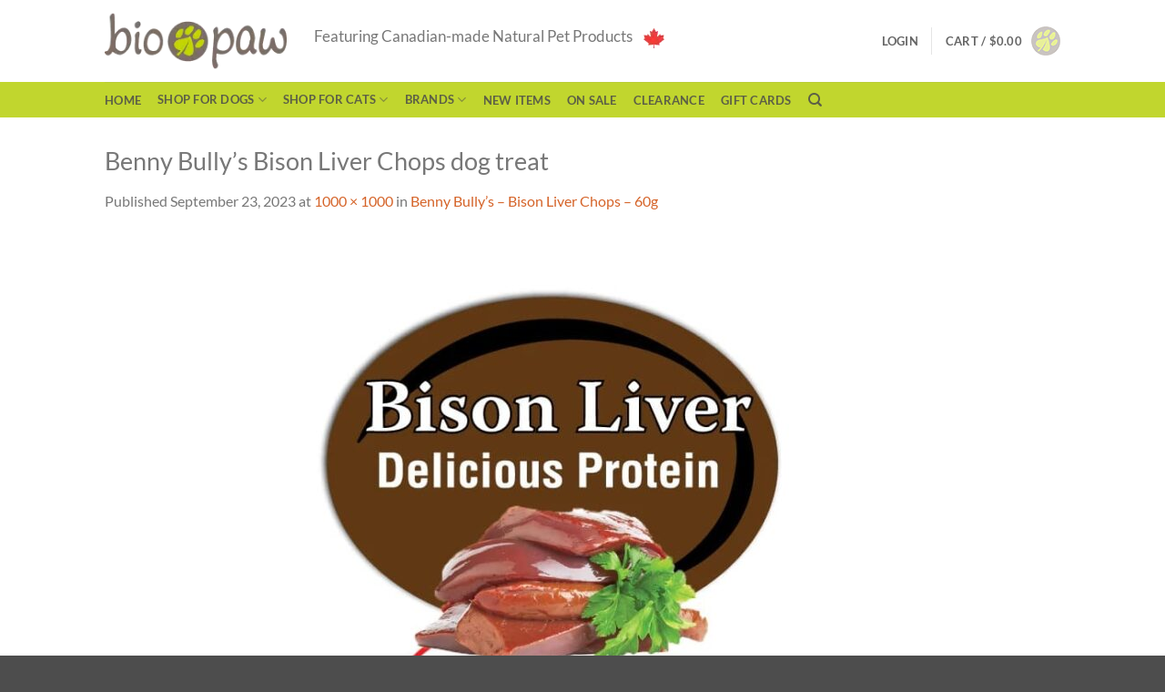

--- FILE ---
content_type: text/html; charset=UTF-8
request_url: https://biopaw.com/?attachment_id=80430
body_size: 34303
content:
<!DOCTYPE html>
<html lang="en-US" class="loading-site no-js">
<head>
	<meta charset="UTF-8" />
	<link rel="profile" href="https://gmpg.org/xfn/11" />
	<link rel="pingback" href="https://biopaw.com/xmlrpc.php" />

	<script>(function(html){html.className = html.className.replace(/\bno-js\b/,'js')})(document.documentElement);</script>
<meta name='robots' content='index, follow, max-image-preview:large, max-snippet:-1, max-video-preview:-1' />
	<style>img:is([sizes="auto" i], [sizes^="auto," i]) { contain-intrinsic-size: 3000px 1500px }</style>
	
            <script data-no-defer="1" data-ezscrex="false" data-cfasync="false" data-pagespeed-no-defer data-cookieconsent="ignore">
                var ctPublicFunctions = {"_ajax_nonce":"b3032403c9","_rest_nonce":"3846ffd5aa","_ajax_url":"\/wp-admin\/admin-ajax.php","_rest_url":"https:\/\/biopaw.com\/wp-json\/","data__cookies_type":"alternative","data__ajax_type":"rest","data__bot_detector_enabled":"0","data__frontend_data_log_enabled":1,"cookiePrefix":"","wprocket_detected":true,"host_url":"biopaw.com","text__ee_click_to_select":"Click to select the whole data","text__ee_original_email":"The complete one is","text__ee_got_it":"Got it","text__ee_blocked":"Blocked","text__ee_cannot_connect":"Cannot connect","text__ee_cannot_decode":"Can not decode email. Unknown reason","text__ee_email_decoder":"CleanTalk email decoder","text__ee_wait_for_decoding":"The magic is on the way!","text__ee_decoding_process":"Please wait a few seconds while we decode the contact data."}
            </script>
        
            <script data-no-defer="1" data-ezscrex="false" data-cfasync="false" data-pagespeed-no-defer data-cookieconsent="ignore">
                var ctPublic = {"_ajax_nonce":"b3032403c9","settings__forms__check_internal":"0","settings__forms__check_external":"0","settings__forms__force_protection":"0","settings__forms__search_test":"1","settings__forms__wc_add_to_cart":"0","settings__data__bot_detector_enabled":"0","settings__sfw__anti_crawler":0,"blog_home":"https:\/\/biopaw.com\/","pixel__setting":"0","pixel__enabled":false,"pixel__url":null,"data__email_check_before_post":"1","data__email_check_exist_post":"0","data__cookies_type":"alternative","data__key_is_ok":true,"data__visible_fields_required":true,"wl_brandname":"Anti-Spam by CleanTalk","wl_brandname_short":"CleanTalk","ct_checkjs_key":"6533f4975a3f1284fd5e47c182c03d8bf5432ef21dae3e77b3efd7cc6a8a95df","emailEncoderPassKey":"f8b079cb9c79a08835003e586f552b0e","bot_detector_forms_excluded":"W10=","advancedCacheExists":true,"varnishCacheExists":false,"wc_ajax_add_to_cart":true}
            </script>
        <meta name="viewport" content="width=device-width, initial-scale=1" />
	<!-- This site is optimized with the Yoast SEO Premium plugin v26.5 (Yoast SEO v26.5) - https://yoast.com/wordpress/plugins/seo/ -->
	<title>Benny Bully’s Bison Liver Chops dog treat - Biopaw</title>
	<link rel="canonical" href="https://biopaw.com/" />
	<meta property="og:locale" content="en_US" />
	<meta property="og:type" content="article" />
	<meta property="og:title" content="Benny Bully’s Bison Liver Chops dog treat - Biopaw" />
	<meta property="og:description" content="Benny Bullys bison liver dog treats are made from pure natural fillets of bison liver that are antibiotic and hormone-free and offer your pet a full flavour experience. " />
	<meta property="og:url" content="https://biopaw.com/" />
	<meta property="og:site_name" content="Biopaw" />
	<meta property="article:publisher" content="https://www.facebook.com/biopaw/" />
	<meta property="article:modified_time" content="2023-09-23T19:21:05+00:00" />
	<meta property="og:image" content="https://biopaw.com" />
	<meta property="og:image:width" content="1080" />
	<meta property="og:image:height" content="1080" />
	<meta property="og:image:type" content="image/jpeg" />
	<meta name="twitter:card" content="summary_large_image" />
	<meta name="twitter:site" content="@biopaw" />
	<script type="application/ld+json" class="yoast-schema-graph">{"@context":"https://schema.org","@graph":[{"@type":"WebPage","@id":"https://biopaw.com/","url":"https://biopaw.com/","name":"Benny Bully’s Bison Liver Chops dog treat - Biopaw","isPartOf":{"@id":"https://biopaw.com/#website"},"primaryImageOfPage":{"@id":"https://biopaw.com/#primaryimage"},"image":{"@id":"https://biopaw.com/#primaryimage"},"thumbnailUrl":"https://biopaw.com/wp-content/uploads/2023/09/Bison-Pieces-e1695497583810.jpg","datePublished":"2023-09-23T19:16:40+00:00","dateModified":"2023-09-23T19:21:05+00:00","breadcrumb":{"@id":"https://biopaw.com/#breadcrumb"},"inLanguage":"en-US","potentialAction":[{"@type":"ReadAction","target":["https://biopaw.com/"]}]},{"@type":"ImageObject","inLanguage":"en-US","@id":"https://biopaw.com/#primaryimage","url":"https://biopaw.com/wp-content/uploads/2023/09/Bison-Pieces-e1695497583810.jpg","contentUrl":"https://biopaw.com/wp-content/uploads/2023/09/Bison-Pieces-e1695497583810.jpg","width":1000,"height":1000,"caption":"Benny Bullys bison liver dog treats are made from pure natural fillets of bison liver that are antibiotic and hormone-free and offer your pet a full flavour experience. "},{"@type":"BreadcrumbList","@id":"https://biopaw.com/#breadcrumb","itemListElement":[{"@type":"ListItem","position":1,"name":"Home","item":"https://biopaw.com/"},{"@type":"ListItem","position":2,"name":"Benny Bully’s – Bison Liver Chops – 60g","item":"https://biopaw.com/product/benny-bullys-bison-liver-chops-60g/"},{"@type":"ListItem","position":3,"name":"Benny Bully’s Bison Liver Chops dog treat"}]},{"@type":"WebSite","@id":"https://biopaw.com/#website","url":"https://biopaw.com/","name":"Biopaw","description":"Natural Products. Healthy Pets.","publisher":{"@id":"https://biopaw.com/#organization"},"potentialAction":[{"@type":"SearchAction","target":{"@type":"EntryPoint","urlTemplate":"https://biopaw.com/?s={search_term_string}"},"query-input":{"@type":"PropertyValueSpecification","valueRequired":true,"valueName":"search_term_string"}}],"inLanguage":"en-US"},{"@type":"Organization","@id":"https://biopaw.com/#organization","name":"Biopaw Incorporated","url":"https://biopaw.com/","logo":{"@type":"ImageObject","inLanguage":"en-US","@id":"https://biopaw.com/#/schema/logo/image/","url":"https://biopaw.com/wp-content/uploads/2016/05/biopaw_logo-1.gif","contentUrl":"https://biopaw.com/wp-content/uploads/2016/05/biopaw_logo-1.gif","width":419,"height":138,"caption":"Biopaw Incorporated"},"image":{"@id":"https://biopaw.com/#/schema/logo/image/"},"sameAs":["https://www.facebook.com/biopaw/","https://x.com/biopaw","https://www.instagram.com/biopaw/","https://www.youtube.com/user/Biopaw"],"email":"info@biopaw.com","telephone":"416-873-4255","legalName":"Biopaw Inc.","foundingDate":"2022-12-01","numberOfEmployees":{"@type":"QuantitativeValue","minValue":"1","maxValue":"10"}}]}</script>
	<!-- / Yoast SEO Premium plugin. -->


<link rel='dns-prefetch' href='//www.googletagmanager.com' />
<link rel='dns-prefetch' href='//www.google.com' />
<link rel='dns-prefetch' href='//pagead2.googlesyndication.com' />
<link rel='prefetch' href='https://biopaw.com/wp-content/themes/flatsome/assets/js/flatsome.js?ver=e2eddd6c228105dac048' />
<link rel='prefetch' href='https://biopaw.com/wp-content/themes/flatsome/assets/js/chunk.slider.js?ver=3.20.4' />
<link rel='prefetch' href='https://biopaw.com/wp-content/themes/flatsome/assets/js/chunk.popups.js?ver=3.20.4' />
<link rel='prefetch' href='https://biopaw.com/wp-content/themes/flatsome/assets/js/chunk.tooltips.js?ver=3.20.4' />
<link rel='prefetch' href='https://biopaw.com/wp-content/themes/flatsome/assets/js/woocommerce.js?ver=1c9be63d628ff7c3ff4c' />
<style id='wp-block-library-inline-css' type='text/css'>
:root{--wp-admin-theme-color:#007cba;--wp-admin-theme-color--rgb:0,124,186;--wp-admin-theme-color-darker-10:#006ba1;--wp-admin-theme-color-darker-10--rgb:0,107,161;--wp-admin-theme-color-darker-20:#005a87;--wp-admin-theme-color-darker-20--rgb:0,90,135;--wp-admin-border-width-focus:2px;--wp-block-synced-color:#7a00df;--wp-block-synced-color--rgb:122,0,223;--wp-bound-block-color:var(--wp-block-synced-color)}@media (min-resolution:192dpi){:root{--wp-admin-border-width-focus:1.5px}}.wp-element-button{cursor:pointer}:root{--wp--preset--font-size--normal:16px;--wp--preset--font-size--huge:42px}:root .has-very-light-gray-background-color{background-color:#eee}:root .has-very-dark-gray-background-color{background-color:#313131}:root .has-very-light-gray-color{color:#eee}:root .has-very-dark-gray-color{color:#313131}:root .has-vivid-green-cyan-to-vivid-cyan-blue-gradient-background{background:linear-gradient(135deg,#00d084,#0693e3)}:root .has-purple-crush-gradient-background{background:linear-gradient(135deg,#34e2e4,#4721fb 50%,#ab1dfe)}:root .has-hazy-dawn-gradient-background{background:linear-gradient(135deg,#faaca8,#dad0ec)}:root .has-subdued-olive-gradient-background{background:linear-gradient(135deg,#fafae1,#67a671)}:root .has-atomic-cream-gradient-background{background:linear-gradient(135deg,#fdd79a,#004a59)}:root .has-nightshade-gradient-background{background:linear-gradient(135deg,#330968,#31cdcf)}:root .has-midnight-gradient-background{background:linear-gradient(135deg,#020381,#2874fc)}.has-regular-font-size{font-size:1em}.has-larger-font-size{font-size:2.625em}.has-normal-font-size{font-size:var(--wp--preset--font-size--normal)}.has-huge-font-size{font-size:var(--wp--preset--font-size--huge)}.has-text-align-center{text-align:center}.has-text-align-left{text-align:left}.has-text-align-right{text-align:right}#end-resizable-editor-section{display:none}.aligncenter{clear:both}.items-justified-left{justify-content:flex-start}.items-justified-center{justify-content:center}.items-justified-right{justify-content:flex-end}.items-justified-space-between{justify-content:space-between}.screen-reader-text{border:0;clip-path:inset(50%);height:1px;margin:-1px;overflow:hidden;padding:0;position:absolute;width:1px;word-wrap:normal!important}.screen-reader-text:focus{background-color:#ddd;clip-path:none;color:#444;display:block;font-size:1em;height:auto;left:5px;line-height:normal;padding:15px 23px 14px;text-decoration:none;top:5px;width:auto;z-index:100000}html :where(.has-border-color){border-style:solid}html :where([style*=border-top-color]){border-top-style:solid}html :where([style*=border-right-color]){border-right-style:solid}html :where([style*=border-bottom-color]){border-bottom-style:solid}html :where([style*=border-left-color]){border-left-style:solid}html :where([style*=border-width]){border-style:solid}html :where([style*=border-top-width]){border-top-style:solid}html :where([style*=border-right-width]){border-right-style:solid}html :where([style*=border-bottom-width]){border-bottom-style:solid}html :where([style*=border-left-width]){border-left-style:solid}html :where(img[class*=wp-image-]){height:auto;max-width:100%}:where(figure){margin:0 0 1em}html :where(.is-position-sticky){--wp-admin--admin-bar--position-offset:var(--wp-admin--admin-bar--height,0px)}@media screen and (max-width:600px){html :where(.is-position-sticky){--wp-admin--admin-bar--position-offset:0px}}
</style>
<link rel='stylesheet' id='cleantalk-public-css-css' href='https://biopaw.com/wp-content/plugins/cleantalk-spam-protect/css/cleantalk-public.min.css?ver=6.70.1_1766177866' type='text/css' media='all' />
<link rel='stylesheet' id='cleantalk-email-decoder-css-css' href='https://biopaw.com/wp-content/plugins/cleantalk-spam-protect/css/cleantalk-email-decoder.min.css?ver=6.70.1_1766177866' type='text/css' media='all' />
<link rel='stylesheet' id='sisw-front-style-css' href='https://biopaw.com/wp-content/plugins/several-images-slider-widget/assets/css/front-style.css?ver=d4ecd02d6f8eb50539d6e23c98a4cb60' type='text/css' media='all' />
<link rel='stylesheet' id='sisw-carousal-theme-css' href='https://biopaw.com/wp-content/plugins/several-images-slider-widget/assets/css/owl.theme.default.min.css?ver=d4ecd02d6f8eb50539d6e23c98a4cb60' type='text/css' media='all' />
<link rel='stylesheet' id='sisw-carousal-min-css' href='https://biopaw.com/wp-content/plugins/several-images-slider-widget/assets/css/owl.carousel.min.css?ver=d4ecd02d6f8eb50539d6e23c98a4cb60' type='text/css' media='all' />
<link rel='stylesheet' id='default-icon-styles-css' href='https://biopaw.com/wp-content/plugins/svg-vector-icon-plugin/public/../admin/css/wordpress-svg-icon-plugin-style.min.css?ver=d4ecd02d6f8eb50539d6e23c98a4cb60' type='text/css' media='all' />
<style id='woocommerce-inline-inline-css' type='text/css'>
.woocommerce form .form-row .required { visibility: visible; }
</style>
<link rel='stylesheet' id='brands-styles-css' href='https://biopaw.com/wp-content/plugins/woocommerce/assets/css/brands.css?ver=10.4.3' type='text/css' media='all' />
<link rel='stylesheet' id='flatsome-main-css' href='https://biopaw.com/wp-content/themes/flatsome/assets/css/flatsome.css?ver=3.20.4' type='text/css' media='all' />
<style id='flatsome-main-inline-css' type='text/css'>
@font-face {
				font-family: "fl-icons";
				font-display: block;
				src: url(https://biopaw.com/wp-content/themes/flatsome/assets/css/icons/fl-icons.eot?v=3.20.4);
				src:
					url(https://biopaw.com/wp-content/themes/flatsome/assets/css/icons/fl-icons.eot#iefix?v=3.20.4) format("embedded-opentype"),
					url(https://biopaw.com/wp-content/themes/flatsome/assets/css/icons/fl-icons.woff2?v=3.20.4) format("woff2"),
					url(https://biopaw.com/wp-content/themes/flatsome/assets/css/icons/fl-icons.ttf?v=3.20.4) format("truetype"),
					url(https://biopaw.com/wp-content/themes/flatsome/assets/css/icons/fl-icons.woff?v=3.20.4) format("woff"),
					url(https://biopaw.com/wp-content/themes/flatsome/assets/css/icons/fl-icons.svg?v=3.20.4#fl-icons) format("svg");
			}
</style>
<link rel='stylesheet' id='flatsome-shop-css' href='https://biopaw.com/wp-content/themes/flatsome/assets/css/flatsome-shop.css?ver=3.20.4' type='text/css' media='all' />
<link rel='stylesheet' id='flatsome-style-css' href='https://biopaw.com/wp-content/themes/flatsome/style.css?ver=3.20.4' type='text/css' media='all' />
<script type="text/javascript" id="woocommerce-google-analytics-integration-gtag-js-after">
/* <![CDATA[ */
/* Google Analytics for WooCommerce (gtag.js) */
					window.dataLayer = window.dataLayer || [];
					function gtag(){dataLayer.push(arguments);}
					// Set up default consent state.
					for ( const mode of [{"analytics_storage":"denied","ad_storage":"denied","ad_user_data":"denied","ad_personalization":"denied","region":["AT","BE","BG","HR","CY","CZ","DK","EE","FI","FR","DE","GR","HU","IS","IE","IT","LV","LI","LT","LU","MT","NL","NO","PL","PT","RO","SK","SI","ES","SE","GB","CH"]}] || [] ) {
						gtag( "consent", "default", { "wait_for_update": 500, ...mode } );
					}
					gtag("js", new Date());
					gtag("set", "developer_id.dOGY3NW", true);
					gtag("config", "G-WEZE60F69X", {"track_404":true,"allow_google_signals":false,"logged_in":false,"linker":{"domains":[],"allow_incoming":false},"custom_map":{"dimension1":"logged_in"}});
/* ]]> */
</script>
<script type="text/javascript" src="https://biopaw.com/wp-content/plugins/cleantalk-spam-protect/js/apbct-public-bundle_gathering.min.js?ver=6.70.1_1766177866" id="apbct-public-bundle_gathering.min-js-js"></script>
<script type="text/javascript" src="https://biopaw.com/wp-includes/js/jquery/jquery.min.js?ver=3.7.1" id="jquery-core-js"></script>
<script type="text/javascript" src="https://biopaw.com/wp-includes/js/jquery/jquery-migrate.min.js?ver=3.4.1" id="jquery-migrate-js"></script>
<script type="text/javascript" src="https://biopaw.com/wp-content/plugins/recaptcha-woo/js/rcfwc.js?ver=1.0" id="rcfwc-js-js" defer="defer" data-wp-strategy="defer"></script>
<script type="text/javascript" src="https://www.google.com/recaptcha/api.js?hl=en_US" id="recaptcha-js" defer="defer" data-wp-strategy="defer"></script>
<script type="text/javascript" src="https://biopaw.com/wp-content/plugins/woocommerce/assets/js/jquery-blockui/jquery.blockUI.min.js?ver=2.7.0-wc.10.4.3" id="wc-jquery-blockui-js" data-wp-strategy="defer"></script>
<script type="text/javascript" id="wc-add-to-cart-js-extra">
/* <![CDATA[ */
var wc_add_to_cart_params = {"ajax_url":"\/wp-admin\/admin-ajax.php","wc_ajax_url":"\/?wc-ajax=%%endpoint%%","i18n_view_cart":"View cart","cart_url":"https:\/\/biopaw.com\/cart\/","is_cart":"","cart_redirect_after_add":"no"};
/* ]]> */
</script>
<script type="text/javascript" src="https://biopaw.com/wp-content/plugins/woocommerce/assets/js/frontend/add-to-cart.min.js?ver=10.4.3" id="wc-add-to-cart-js" defer="defer" data-wp-strategy="defer"></script>
<script type="text/javascript" src="https://biopaw.com/wp-content/plugins/woocommerce/assets/js/js-cookie/js.cookie.min.js?ver=2.1.4-wc.10.4.3" id="wc-js-cookie-js" data-wp-strategy="defer"></script>

<!-- Google tag (gtag.js) snippet added by Site Kit -->
<!-- Google Analytics snippet added by Site Kit -->
<script type="text/javascript" src="https://www.googletagmanager.com/gtag/js?id=G-WEZE60F69X" id="google_gtagjs-js" async></script>
<script type="text/javascript" id="google_gtagjs-js-after">
/* <![CDATA[ */
window.dataLayer = window.dataLayer || [];function gtag(){dataLayer.push(arguments);}
gtag("set","linker",{"domains":["biopaw.com"]});
gtag("js", new Date());
gtag("set", "developer_id.dZTNiMT", true);
gtag("config", "G-WEZE60F69X", {"googlesitekit_post_type":"attachment"});
/* ]]> */
</script>
<meta name="generator" content="Site Kit by Google 1.170.0" /><script language="javascript" type="text/javascript">
			 var style = document.createElement("style");
			 style.type = "text/css";
			 style.id = "antiClickjack";
			 if ("cssText" in style){
			   style.cssText = "body{display:none !important;}";
			 }else{
			   style.innerHTML = "body{display:none !important;}";
			}
			document.getElementsByTagName("head")[0].appendChild(style);

			if (top.document.domain === document.domain) {
			 var antiClickjack = document.getElementById("antiClickjack");
			 antiClickjack.parentNode.removeChild(antiClickjack);
			} else {
			 top.location = self.location;
			}
		  </script><!-- Google site verification - Google for WooCommerce -->
<meta name="google-site-verification" content="fw-pwCSEL28TxAmGys_kQXXraqYX0928guwvPBzmgDY" />
	<noscript><style>.woocommerce-product-gallery{ opacity: 1 !important; }</style></noscript>
	
<!-- Google AdSense meta tags added by Site Kit -->
<meta name="google-adsense-platform-account" content="ca-host-pub-2644536267352236">
<meta name="google-adsense-platform-domain" content="sitekit.withgoogle.com">
<!-- End Google AdSense meta tags added by Site Kit -->

<!-- Google AdSense snippet added by Site Kit -->
<script type="text/javascript" async="async" src="https://pagead2.googlesyndication.com/pagead/js/adsbygoogle.js?client=ca-pub-4225950078706718&amp;host=ca-host-pub-2644536267352236" crossorigin="anonymous"></script>

<!-- End Google AdSense snippet added by Site Kit -->
<link rel="icon" href="https://biopaw.com/wp-content/uploads/2016/04/cropped-biopaw_fav_icon-1-32x32.png" sizes="32x32" />
<link rel="icon" href="https://biopaw.com/wp-content/uploads/2016/04/cropped-biopaw_fav_icon-1-192x192.png" sizes="192x192" />
<link rel="apple-touch-icon" href="https://biopaw.com/wp-content/uploads/2016/04/cropped-biopaw_fav_icon-1-180x180.png" />
<meta name="msapplication-TileImage" content="https://biopaw.com/wp-content/uploads/2016/04/cropped-biopaw_fav_icon-1-270x270.png" />
<style id="custom-css" type="text/css">:root {--primary-color: #c1d62e;--fs-color-primary: #c1d62e;--fs-color-secondary: #d56328;--fs-color-success: #627D47;--fs-color-alert: #b20000;--fs-color-base: #777777;--fs-experimental-link-color: #d56328;--fs-experimental-link-color-hover: #111;}.tooltipster-base {--tooltip-color: #fff;--tooltip-bg-color: #000;}.off-canvas-right .mfp-content, .off-canvas-left .mfp-content {--drawer-width: 300px;}.off-canvas .mfp-content.off-canvas-cart {--drawer-width: 360px;}.header-main{height: 90px}#logo img{max-height: 90px}#logo{width:200px;}.header-bottom{min-height: 36px}.header-top{min-height: 30px}.transparent .header-main{height: 90px}.transparent #logo img{max-height: 90px}.has-transparent + .page-title:first-of-type,.has-transparent + #main > .page-title,.has-transparent + #main > div > .page-title,.has-transparent + #main .page-header-wrapper:first-of-type .page-title{padding-top: 140px;}.header.show-on-scroll,.stuck .header-main{height:70px!important}.stuck #logo img{max-height: 70px!important}.header-bottom {background-color: #c1d62e}.top-bar-nav > li > a{line-height: 23px }.header-bottom-nav > li > a{line-height: 7px }@media (max-width: 549px) {.header-main{height: 70px}#logo img{max-height: 70px}}.nav-dropdown{font-size:73%}h1,h2,h3,h4,h5,h6,.heading-font{color: #777777;}body{font-size: 100%;}@media screen and (max-width: 549px){body{font-size: 100%;}}body{font-family: Lato, sans-serif;}body {font-weight: 400;font-style: normal;}.nav > li > a {font-family: Lato, sans-serif;}.mobile-sidebar-levels-2 .nav > li > ul > li > a {font-family: Lato, sans-serif;}.nav > li > a,.mobile-sidebar-levels-2 .nav > li > ul > li > a {font-weight: 700;font-style: normal;}h1,h2,h3,h4,h5,h6,.heading-font, .off-canvas-center .nav-sidebar.nav-vertical > li > a{font-family: Lato, sans-serif;}h1,h2,h3,h4,h5,h6,.heading-font,.banner h1,.banner h2 {font-weight: 400;font-style: normal;}.alt-font{font-family: "Dancing Script", sans-serif;}.alt-font {font-weight: 400!important;font-style: normal!important;}.header:not(.transparent) .top-bar-nav > li > a {color: #7b6e66;}.widget:where(:not(.widget_shopping_cart)) a{color: #dd9933;}.widget:where(:not(.widget_shopping_cart)) a:hover{color: ;}.widget .tagcloud a:hover{border-color: ; background-color: ;}.has-equal-box-heights .box-image {padding-top: 100%;}input[type='submit'], input[type="button"], button:not(.icon), .button:not(.icon){border-radius: 10!important}@media screen and (min-width: 550px){.products .box-vertical .box-image{min-width: 247px!important;width: 247px!important;}}.footer-1{background-color: #7c6e65}.nav-vertical-fly-out > li + li {border-top-width: 1px; border-top-style: solid;}/* Custom CSS */font-display: optional.label-new.menu-item > a:after{content:"New";}.label-hot.menu-item > a:after{content:"Hot";}.label-sale.menu-item > a:after{content:"Sale";}.label-popular.menu-item > a:after{content:"Popular";}</style>		<style type="text/css" id="wp-custom-css">
			term.description {
  display: none;
}		</style>
		<style id="kirki-inline-styles">/* latin-ext */
@font-face {
  font-family: 'Lato';
  font-style: normal;
  font-weight: 400;
  font-display: swap;
  src: url(https://biopaw.com/wp-content/fonts/lato/S6uyw4BMUTPHjxAwXjeu.woff2) format('woff2');
  unicode-range: U+0100-02BA, U+02BD-02C5, U+02C7-02CC, U+02CE-02D7, U+02DD-02FF, U+0304, U+0308, U+0329, U+1D00-1DBF, U+1E00-1E9F, U+1EF2-1EFF, U+2020, U+20A0-20AB, U+20AD-20C0, U+2113, U+2C60-2C7F, U+A720-A7FF;
}
/* latin */
@font-face {
  font-family: 'Lato';
  font-style: normal;
  font-weight: 400;
  font-display: swap;
  src: url(https://biopaw.com/wp-content/fonts/lato/S6uyw4BMUTPHjx4wXg.woff2) format('woff2');
  unicode-range: U+0000-00FF, U+0131, U+0152-0153, U+02BB-02BC, U+02C6, U+02DA, U+02DC, U+0304, U+0308, U+0329, U+2000-206F, U+20AC, U+2122, U+2191, U+2193, U+2212, U+2215, U+FEFF, U+FFFD;
}
/* latin-ext */
@font-face {
  font-family: 'Lato';
  font-style: normal;
  font-weight: 700;
  font-display: swap;
  src: url(https://biopaw.com/wp-content/fonts/lato/S6u9w4BMUTPHh6UVSwaPGR_p.woff2) format('woff2');
  unicode-range: U+0100-02BA, U+02BD-02C5, U+02C7-02CC, U+02CE-02D7, U+02DD-02FF, U+0304, U+0308, U+0329, U+1D00-1DBF, U+1E00-1E9F, U+1EF2-1EFF, U+2020, U+20A0-20AB, U+20AD-20C0, U+2113, U+2C60-2C7F, U+A720-A7FF;
}
/* latin */
@font-face {
  font-family: 'Lato';
  font-style: normal;
  font-weight: 700;
  font-display: swap;
  src: url(https://biopaw.com/wp-content/fonts/lato/S6u9w4BMUTPHh6UVSwiPGQ.woff2) format('woff2');
  unicode-range: U+0000-00FF, U+0131, U+0152-0153, U+02BB-02BC, U+02C6, U+02DA, U+02DC, U+0304, U+0308, U+0329, U+2000-206F, U+20AC, U+2122, U+2191, U+2193, U+2212, U+2215, U+FEFF, U+FFFD;
}/* vietnamese */
@font-face {
  font-family: 'Dancing Script';
  font-style: normal;
  font-weight: 400;
  font-display: swap;
  src: url(https://biopaw.com/wp-content/fonts/dancing-script/If2cXTr6YS-zF4S-kcSWSVi_sxjsohD9F50Ruu7BMSo3Rep8ltA.woff2) format('woff2');
  unicode-range: U+0102-0103, U+0110-0111, U+0128-0129, U+0168-0169, U+01A0-01A1, U+01AF-01B0, U+0300-0301, U+0303-0304, U+0308-0309, U+0323, U+0329, U+1EA0-1EF9, U+20AB;
}
/* latin-ext */
@font-face {
  font-family: 'Dancing Script';
  font-style: normal;
  font-weight: 400;
  font-display: swap;
  src: url(https://biopaw.com/wp-content/fonts/dancing-script/If2cXTr6YS-zF4S-kcSWSVi_sxjsohD9F50Ruu7BMSo3ROp8ltA.woff2) format('woff2');
  unicode-range: U+0100-02BA, U+02BD-02C5, U+02C7-02CC, U+02CE-02D7, U+02DD-02FF, U+0304, U+0308, U+0329, U+1D00-1DBF, U+1E00-1E9F, U+1EF2-1EFF, U+2020, U+20A0-20AB, U+20AD-20C0, U+2113, U+2C60-2C7F, U+A720-A7FF;
}
/* latin */
@font-face {
  font-family: 'Dancing Script';
  font-style: normal;
  font-weight: 400;
  font-display: swap;
  src: url(https://biopaw.com/wp-content/fonts/dancing-script/If2cXTr6YS-zF4S-kcSWSVi_sxjsohD9F50Ruu7BMSo3Sup8.woff2) format('woff2');
  unicode-range: U+0000-00FF, U+0131, U+0152-0153, U+02BB-02BC, U+02C6, U+02DA, U+02DC, U+0304, U+0308, U+0329, U+2000-206F, U+20AC, U+2122, U+2191, U+2193, U+2212, U+2215, U+FEFF, U+FFFD;
}</style></head>

<body data-rsssl=1 class="attachment wp-singular attachment-template-default single single-attachment postid-80430 attachmentid-80430 attachment-jpeg wp-theme-flatsome theme-flatsome woocommerce-no-js lightbox nav-dropdown-has-arrow nav-dropdown-has-shadow nav-dropdown-has-border">


<a class="skip-link screen-reader-text" href="#main">Skip to content</a>

<div id="wrapper">

	
	<header id="header" class="header has-sticky sticky-jump">
		<div class="header-wrapper">
			<div id="masthead" class="header-main ">
      <div class="header-inner flex-row container logo-left medium-logo-center" role="navigation">

          <!-- Logo -->
          <div id="logo" class="flex-col logo">
            
<!-- Header logo -->
<a href="https://biopaw.com/" title="Biopaw - Natural Products. Healthy Pets." rel="home">
		<img width="1000" height="1000" src="https://biopaw.com/wp-content/uploads/2023/09/Bison-Pieces-e1695497583810.jpg" class="header-logo-sticky" alt="Biopaw"/><picture class="header_logo header-logo">
<source type="image/webp" srcset="https://biopaw.com/wp-content/uploads/2016/02/Biopaw_Logo_FNL.png.webp"/>
<img width="215" height="72" src="https://biopaw.com/wp-content/uploads/2016/02/Biopaw_Logo_FNL.png" alt="Biopaw"/>
</picture>
<img  width="1000" height="1000" src="https://biopaw.com/wp-content/uploads/2023/09/Bison-Pieces-e1695497583810.jpg" class="header-logo-dark" alt="Biopaw"/></a>
          </div>

          <!-- Mobile Left Elements -->
          <div class="flex-col show-for-medium flex-left">
            <ul class="mobile-nav nav nav-left ">
              <li class="nav-icon has-icon">
			<a href="#" class="is-small" data-open="#main-menu" data-pos="left" data-bg="main-menu-overlay" role="button" aria-label="Menu" aria-controls="main-menu" aria-expanded="false" aria-haspopup="dialog" data-flatsome-role-button>
			<i class="icon-menu" aria-hidden="true"></i>					</a>
	</li>
            </ul>
          </div>

          <!-- Left Elements -->
          <div class="flex-col hide-for-medium flex-left
            flex-grow">
            <ul class="header-nav header-nav-main nav nav-left  nav-uppercase" >
              <li class="html custom html_topbar_right"><h3>Featuring Canadian-made Natural Pet Products <picture>
<source type="image/webp" srcset="/wp-content/uploads/2016/02/Maple_Leaf.png.webp"/>
<img src="/wp-content/uploads/2016/02/Maple_Leaf.png"/>
</picture>
</h3></li>            </ul>
          </div>

          <!-- Right Elements -->
          <div class="flex-col hide-for-medium flex-right">
            <ul class="header-nav header-nav-main nav nav-right  nav-uppercase">
              
<li class="account-item has-icon">

	<a href="https://biopaw.com/my-account/" class="nav-top-link nav-top-not-logged-in is-small" title="Login">
					<span>
			Login			</span>
				</a>




</li>
<li class="header-divider"></li><li class="cart-item has-icon has-dropdown">

<a href="https://biopaw.com/cart/" class="header-cart-link nav-top-link is-small" title="Cart" aria-label="View cart" aria-expanded="false" aria-haspopup="true" role="button" data-flatsome-role-button>

<span class="header-cart-title">
   Cart   /      <span class="cart-price"><span class="woocommerce-Price-amount amount"><bdi><span class="woocommerce-Price-currencySymbol">&#36;</span>0.00</bdi></span></span>
  </span>

  <span class="image-icon header-cart-icon" data-icon-label="0">
	<picture class="cart-img-icon">
<source type="image/webp" srcset="https://biopaw.com/wp-content/uploads/2020/11/biopaw_cart_32x32.png.webp"/>
<img alt="Cart" src="https://biopaw.com/wp-content/uploads/2020/11/biopaw_cart_32x32.png" width="32" height="32"/>
</picture>

  </span>
</a>

 <ul class="nav-dropdown nav-dropdown-default dropdown-uppercase">
    <li class="html widget_shopping_cart">
      <div class="widget_shopping_cart_content">
        

	<div class="ux-mini-cart-empty flex flex-row-col text-center pt pb">
				<div class="ux-mini-cart-empty-icon">
			<svg aria-hidden="true" xmlns="http://www.w3.org/2000/svg" viewBox="0 0 17 19" style="opacity:.1;height:80px;">
				<path d="M8.5 0C6.7 0 5.3 1.2 5.3 2.7v2H2.1c-.3 0-.6.3-.7.7L0 18.2c0 .4.2.8.6.8h15.7c.4 0 .7-.3.7-.7v-.1L15.6 5.4c0-.3-.3-.6-.7-.6h-3.2v-2c0-1.6-1.4-2.8-3.2-2.8zM6.7 2.7c0-.8.8-1.4 1.8-1.4s1.8.6 1.8 1.4v2H6.7v-2zm7.5 3.4 1.3 11.5h-14L2.8 6.1h2.5v1.4c0 .4.3.7.7.7.4 0 .7-.3.7-.7V6.1h3.5v1.4c0 .4.3.7.7.7s.7-.3.7-.7V6.1h2.6z" fill-rule="evenodd" clip-rule="evenodd" fill="currentColor"></path>
			</svg>
		</div>
				<p class="woocommerce-mini-cart__empty-message empty">No products in the cart.</p>
					<p class="return-to-shop">
				<a class="button primary wc-backward" href="https://biopaw.com/shop/">
					Return to shop				</a>
			</p>
				</div>


      </div>
    </li>
     </ul>

</li>
            </ul>
          </div>

          <!-- Mobile Right Elements -->
          <div class="flex-col show-for-medium flex-right">
            <ul class="mobile-nav nav nav-right ">
              <li class="cart-item has-icon">


		<a href="https://biopaw.com/cart/" class="header-cart-link nav-top-link is-small off-canvas-toggle" title="Cart" aria-label="View cart" aria-expanded="false" aria-haspopup="dialog" role="button" data-open="#cart-popup" data-class="off-canvas-cart" data-pos="right" aria-controls="cart-popup" data-flatsome-role-button>

  <span class="image-icon header-cart-icon" data-icon-label="0">
	<picture class="cart-img-icon">
<source type="image/webp" srcset="https://biopaw.com/wp-content/uploads/2020/11/biopaw_cart_32x32.png.webp"/>
<img alt="Cart" src="https://biopaw.com/wp-content/uploads/2020/11/biopaw_cart_32x32.png" width="32" height="32"/>
</picture>

  </span>
</a>


  <!-- Cart Sidebar Popup -->
  <div id="cart-popup" class="mfp-hide">
  <div class="cart-popup-inner inner-padding cart-popup-inner--sticky">
      <div class="cart-popup-title text-center">
          <span class="heading-font uppercase">Cart</span>
          <div class="is-divider"></div>
      </div>
	  <div class="widget_shopping_cart">
		  <div class="widget_shopping_cart_content">
			  

	<div class="ux-mini-cart-empty flex flex-row-col text-center pt pb">
				<div class="ux-mini-cart-empty-icon">
			<svg aria-hidden="true" xmlns="http://www.w3.org/2000/svg" viewBox="0 0 17 19" style="opacity:.1;height:80px;">
				<path d="M8.5 0C6.7 0 5.3 1.2 5.3 2.7v2H2.1c-.3 0-.6.3-.7.7L0 18.2c0 .4.2.8.6.8h15.7c.4 0 .7-.3.7-.7v-.1L15.6 5.4c0-.3-.3-.6-.7-.6h-3.2v-2c0-1.6-1.4-2.8-3.2-2.8zM6.7 2.7c0-.8.8-1.4 1.8-1.4s1.8.6 1.8 1.4v2H6.7v-2zm7.5 3.4 1.3 11.5h-14L2.8 6.1h2.5v1.4c0 .4.3.7.7.7.4 0 .7-.3.7-.7V6.1h3.5v1.4c0 .4.3.7.7.7s.7-.3.7-.7V6.1h2.6z" fill-rule="evenodd" clip-rule="evenodd" fill="currentColor"></path>
			</svg>
		</div>
				<p class="woocommerce-mini-cart__empty-message empty">No products in the cart.</p>
					<p class="return-to-shop">
				<a class="button primary wc-backward" href="https://biopaw.com/shop/">
					Return to shop				</a>
			</p>
				</div>


		  </div>
	  </div>
               </div>
  </div>

</li>
            </ul>
          </div>

      </div>

            <div class="container"><div class="top-divider full-width"></div></div>
      </div>
<div id="wide-nav" class="header-bottom wide-nav hide-for-medium">
    <div class="flex-row container">

                        <div class="flex-col hide-for-medium flex-left">
                <ul class="nav header-nav header-bottom-nav nav-left  nav-spacing-medium nav-uppercase">
                    <li id="menu-item-11502" class="menu-item menu-item-type-custom menu-item-object-custom menu-item-11502 menu-item-design-default"><a href="https://www.biopaw.com" class="nav-top-link">Home</a></li>
<li id="menu-item-15118" class="menu-item menu-item-type-custom menu-item-object-custom menu-item-has-children menu-item-15118 menu-item-design-default has-dropdown"><a href="https://biopaw.com/product-category/dogs/" class="nav-top-link" aria-expanded="false" aria-haspopup="menu">Shop for Dogs<i class="icon-angle-down" aria-hidden="true"></i></a>
<ul class="sub-menu nav-dropdown nav-dropdown-default dropdown-uppercase">
	<li id="menu-item-10862" class="menu-item menu-item-type-taxonomy menu-item-object-product_cat menu-item-has-children menu-item-10862 nav-dropdown-col"><a href="https://biopaw.com/product-category/dogs/dog-food/">Dog Food</a>
	<ul class="sub-menu nav-column nav-dropdown-default dropdown-uppercase">
		<li id="menu-item-70753" class="menu-item menu-item-type-taxonomy menu-item-object-product_cat menu-item-70753"><a href="https://biopaw.com/product-category/dogs/dog-food/cooked-food-frozen/">Cooked Food &#8211; Frozen</a></li>
		<li id="menu-item-10864" class="menu-item menu-item-type-taxonomy menu-item-object-product_cat menu-item-10864"><a href="https://biopaw.com/product-category/dogs/dog-food/raw-food-frozen/">Raw Food-Frozen</a></li>
		<li id="menu-item-10863" class="menu-item menu-item-type-taxonomy menu-item-object-product_cat menu-item-10863"><a href="https://biopaw.com/product-category/dogs/dog-food/dehydrated-air-dried-raw-dog-food/">Dehydrated &amp; Air Dried Raw Food</a></li>
		<li id="menu-item-18708" class="menu-item menu-item-type-taxonomy menu-item-object-product_cat menu-item-18708"><a href="https://biopaw.com/product-category/dogs/dog-food/freeze-dried-raw-dog-food/">Freeze Dried Raw Food</a></li>
		<li id="menu-item-10865" class="menu-item menu-item-type-taxonomy menu-item-object-product_cat menu-item-10865"><a href="https://biopaw.com/product-category/dogs/dog-food/grain-free-dry/">Grain Free Dry Food</a></li>
		<li id="menu-item-10866" class="menu-item menu-item-type-taxonomy menu-item-object-product_cat menu-item-10866"><a href="https://biopaw.com/product-category/dogs/dog-food/wet-canned-dog-food/" title="Wet and Canned Dog Foods">Wet/Canned Food</a></li>
		<li id="menu-item-10867" class="menu-item menu-item-type-taxonomy menu-item-object-product_cat menu-item-10867"><a href="https://biopaw.com/product-category/dogs/dog-food/dog-food-toppers/">Dog Food Toppers</a></li>
	</ul>
</li>
	<li id="menu-item-10885" class="menu-item menu-item-type-taxonomy menu-item-object-product_cat menu-item-has-children menu-item-10885 nav-dropdown-col"><a href="https://biopaw.com/product-category/dogs/treats-chews-natural/">Treats &amp; Chews</a>
	<ul class="sub-menu nav-column nav-dropdown-default dropdown-uppercase">
		<li id="menu-item-44859" class="menu-item menu-item-type-taxonomy menu-item-object-product_cat menu-item-44859"><a href="https://biopaw.com/product-category/dogs/treats-chews-natural/air-dried/">Air Dried</a></li>
		<li id="menu-item-10899" class="menu-item menu-item-type-taxonomy menu-item-object-product_cat menu-item-10899"><a href="https://biopaw.com/product-category/dogs/treats-chews-natural/biscuits/">Biscuits</a></li>
		<li id="menu-item-75550" class="menu-item menu-item-type-taxonomy menu-item-object-product_cat menu-item-75550"><a href="https://biopaw.com/product-category/dogs/treats-chews-natural/antlers-bones/">Bones &amp; Antlers</a></li>
		<li id="menu-item-10901" class="menu-item menu-item-type-taxonomy menu-item-object-product_cat menu-item-10901"><a href="https://biopaw.com/product-category/dogs/treats-chews-natural/bully-sticks-dog-chews/">Bully Sticks</a></li>
		<li id="menu-item-75653" class="menu-item menu-item-type-taxonomy menu-item-object-product_cat menu-item-75653"><a href="https://biopaw.com/product-category/dogs/treats-chews-natural/cheese-chews-treats/">Cheese Chews &amp; Treats</a></li>
		<li id="menu-item-48221" class="menu-item menu-item-type-taxonomy menu-item-object-product_cat menu-item-48221"><a href="https://biopaw.com/product-category/dogs/treats-chews-natural/chews-tendons/">Chews &amp; Tendons</a></li>
		<li id="menu-item-10902" class="menu-item menu-item-type-taxonomy menu-item-object-product_cat menu-item-10902"><a href="https://biopaw.com/product-category/dogs/treats-chews-natural/dental-treats/">Dental Treats</a></li>
		<li id="menu-item-10904" class="menu-item menu-item-type-taxonomy menu-item-object-product_cat menu-item-10904"><a href="https://biopaw.com/product-category/dogs/treats-chews-natural/dehydrated-dog-treats/">Dehydrated &#038; Bulk</a></li>
		<li id="menu-item-22999" class="menu-item menu-item-type-taxonomy menu-item-object-product_cat menu-item-22999"><a href="https://biopaw.com/product-category/dogs/treats-chews-natural/freeze-dried/">Freeze Dried</a></li>
		<li id="menu-item-10905" class="menu-item menu-item-type-taxonomy menu-item-object-product_cat menu-item-10905"><a href="https://biopaw.com/product-category/dogs/treats-chews-natural/nutritional-dog-treats/">Nutritional/Functional</a></li>
		<li id="menu-item-10903" class="menu-item menu-item-type-taxonomy menu-item-object-product_cat menu-item-10903"><a href="https://biopaw.com/product-category/dogs/treats-chews-natural/sticks-strips/">Sticks &amp; Strips</a></li>
		<li id="menu-item-10906" class="menu-item menu-item-type-taxonomy menu-item-object-product_cat menu-item-10906"><a href="https://biopaw.com/product-category/dogs/treats-chews-natural/single-ingredient/">Single Ingredient</a></li>
		<li id="menu-item-10907" class="menu-item menu-item-type-taxonomy menu-item-object-product_cat menu-item-10907"><a href="https://biopaw.com/product-category/dogs/treats-chews-natural/soft-small-bites/">Soft &amp; Small Bites</a></li>
	</ul>
</li>
	<li id="menu-item-10868" class="menu-item menu-item-type-taxonomy menu-item-object-product_cat menu-item-has-children menu-item-10868 nav-dropdown-col"><a href="https://biopaw.com/product-category/dogs/accessories-for-dogs/">ACCESSORIES</a>
	<ul class="sub-menu nav-column nav-dropdown-default dropdown-uppercase">
		<li id="menu-item-10873" class="menu-item menu-item-type-taxonomy menu-item-object-product_cat menu-item-10873"><a href="https://biopaw.com/product-category/dogs/accessories-for-dogs/activities-for-dogs/">Activities</a></li>
		<li id="menu-item-10877" class="menu-item menu-item-type-taxonomy menu-item-object-product_cat menu-item-10877"><a href="https://biopaw.com/product-category/dogs/accessories-for-dogs/boots/">Boots</a></li>
		<li id="menu-item-10872" class="menu-item menu-item-type-taxonomy menu-item-object-product_cat menu-item-10872"><a href="https://biopaw.com/product-category/dogs/accessories-for-dogs/natural-flea-tick-insect-repellents/">Flea &amp; Tick Repellents</a></li>
		<li id="menu-item-75758" class="menu-item menu-item-type-taxonomy menu-item-object-product_cat menu-item-75758"><a href="https://biopaw.com/product-category/dogs/accessories-for-dogs/homemade-food-prep/">Homemade Food Prep</a></li>
		<li id="menu-item-75620" class="menu-item menu-item-type-taxonomy menu-item-object-product_cat menu-item-75620"><a href="https://biopaw.com/product-category/dogs/accessories-for-dogs/lick-mats-slow-feeders/">Lick Mats &amp; Slow Feeders</a></li>
		<li id="menu-item-10870" class="menu-item menu-item-type-taxonomy menu-item-object-product_cat menu-item-10870"><a href="https://biopaw.com/product-category/dogs/accessories-for-dogs/collars-and-leashes/">Leashes &#038; Collars</a></li>
		<li id="menu-item-21175" class="menu-item menu-item-type-taxonomy menu-item-object-product_cat menu-item-21175"><a href="https://biopaw.com/product-category/dogs/accessories-for-dogs/topical-spray-treatment/">Natural Outdoor Sprays</a></li>
		<li id="menu-item-10871" class="menu-item menu-item-type-taxonomy menu-item-object-product_cat menu-item-10871"><a href="https://biopaw.com/product-category/dogs/accessories-for-dogs/seat-covers-for-dogs/">Seat Covers</a></li>
		<li id="menu-item-10875" class="menu-item menu-item-type-taxonomy menu-item-object-product_cat menu-item-10875"><a href="https://biopaw.com/product-category/dogs/accessories-for-dogs/dog-toys-and-treat-holders/">Toys &amp; Treat Holders</a></li>
		<li id="menu-item-10876" class="menu-item menu-item-type-taxonomy menu-item-object-product_cat menu-item-10876"><a href="https://biopaw.com/product-category/dogs/accessories-for-dogs/waste-management/">Waste Management</a></li>
	</ul>
</li>
	<li id="menu-item-10878" class="menu-item menu-item-type-taxonomy menu-item-object-product_cat menu-item-has-children menu-item-10878 nav-dropdown-col"><a href="https://biopaw.com/product-category/dogs/grooming-cleaning/">Grooming &amp; Cleaning</a>
	<ul class="sub-menu nav-column nav-dropdown-default dropdown-uppercase">
		<li id="menu-item-20801" class="menu-item menu-item-type-taxonomy menu-item-object-product_cat menu-item-20801"><a href="https://biopaw.com/product-category/dogs/grooming-cleaning/natural-insect-repellents/">Flea &amp; Tick Repellents</a></li>
		<li id="menu-item-21174" class="menu-item menu-item-type-taxonomy menu-item-object-product_cat menu-item-21174"><a href="https://biopaw.com/product-category/dogs/grooming-cleaning/natural-insect-repellent-for-dogs/">Natural Outdoor Sprays &amp; Treatments</a></li>
		<li id="menu-item-10879" class="menu-item menu-item-type-taxonomy menu-item-object-product_cat menu-item-10879"><a href="https://biopaw.com/product-category/dogs/grooming-cleaning/dog-paw-care/">Paws &#038; Skin Care</a></li>
		<li id="menu-item-10880" class="menu-item menu-item-type-taxonomy menu-item-object-product_cat menu-item-10880"><a href="https://biopaw.com/product-category/dogs/grooming-cleaning/oral-and-dental-care/">Oral &#038; Dental Care</a></li>
		<li id="menu-item-10881" class="menu-item menu-item-type-taxonomy menu-item-object-product_cat menu-item-10881"><a href="https://biopaw.com/product-category/dogs/grooming-cleaning/eye-and-ear-care/">Eyes &amp; Ears</a></li>
		<li id="menu-item-10882" class="menu-item menu-item-type-taxonomy menu-item-object-product_cat menu-item-10882"><a href="https://biopaw.com/product-category/dogs/grooming-cleaning/shampoo-conditioner/">Shampoo &amp; Conditioner</a></li>
		<li id="menu-item-10883" class="menu-item menu-item-type-taxonomy menu-item-object-product_cat menu-item-10883"><a href="https://biopaw.com/product-category/dogs/grooming-cleaning/stains-odours/">Stains &amp; Odours</a></li>
	</ul>
</li>
	<li id="menu-item-10884" class="menu-item menu-item-type-taxonomy menu-item-object-product_cat menu-item-has-children menu-item-10884 nav-dropdown-col"><a href="https://biopaw.com/product-category/dogs/health-wellness-supplements/">Health &amp; Wellness Supplements</a>
	<ul class="sub-menu nav-column nav-dropdown-default dropdown-uppercase">
		<li id="menu-item-10886" class="menu-item menu-item-type-taxonomy menu-item-object-product_cat menu-item-10886"><a href="https://biopaw.com/product-category/dogs/health-wellness-supplements/allergy/">Allergy</a></li>
		<li id="menu-item-10887" class="menu-item menu-item-type-taxonomy menu-item-object-product_cat menu-item-10887"><a href="https://biopaw.com/product-category/dogs/health-wellness-supplements/anxiety-stress/">Anxiety &amp; Stress</a></li>
		<li id="menu-item-10888" class="menu-item menu-item-type-taxonomy menu-item-object-product_cat menu-item-10888"><a href="https://biopaw.com/product-category/dogs/health-wellness-supplements/arthritis/">Arthritis &amp; Joint Support</a></li>
		<li id="menu-item-10889" class="menu-item menu-item-type-taxonomy menu-item-object-product_cat menu-item-10889"><a href="https://biopaw.com/product-category/dogs/health-wellness-supplements/digestive-aids/">Digestive Aids</a></li>
		<li id="menu-item-10895" class="menu-item menu-item-type-taxonomy menu-item-object-product_cat menu-item-10895"><a href="https://biopaw.com/product-category/dogs/health-wellness-supplements/nutritional-supplements/">Nutritional Supplements</a></li>
		<li id="menu-item-10890" class="menu-item menu-item-type-taxonomy menu-item-object-product_cat menu-item-10890"><a href="https://biopaw.com/product-category/dogs/health-wellness-supplements/other/">Other Supplements</a></li>
		<li id="menu-item-10891" class="menu-item menu-item-type-taxonomy menu-item-object-product_cat menu-item-10891"><a href="https://biopaw.com/product-category/dogs/health-wellness-supplements/pain-injury-relief/">Pain &amp; Injury Relief</a></li>
		<li id="menu-item-10892" class="menu-item menu-item-type-taxonomy menu-item-object-product_cat menu-item-10892"><a href="https://biopaw.com/product-category/dogs/health-wellness-supplements/parasites/">Parasites</a></li>
		<li id="menu-item-10893" class="menu-item menu-item-type-taxonomy menu-item-object-product_cat menu-item-10893"><a href="https://biopaw.com/product-category/dogs/health-wellness-supplements/senior-dog-care/">Senior Care</a></li>
		<li id="menu-item-10894" class="menu-item menu-item-type-taxonomy menu-item-object-product_cat menu-item-10894"><a href="https://biopaw.com/product-category/dogs/health-wellness-supplements/skin-coat/">Skin &amp; Coat</a></li>
		<li id="menu-item-10896" class="menu-item menu-item-type-taxonomy menu-item-object-product_cat menu-item-10896"><a href="https://biopaw.com/product-category/dogs/health-wellness-supplements/urinary-tract-support/">Urinary Tract</a></li>
		<li id="menu-item-10897" class="menu-item menu-item-type-taxonomy menu-item-object-product_cat menu-item-10897"><a href="https://biopaw.com/product-category/dogs/health-wellness-supplements/weight-control/">Weight Control</a></li>
	</ul>
</li>
</ul>
</li>
<li id="menu-item-15119" class="menu-item menu-item-type-custom menu-item-object-custom menu-item-has-children menu-item-15119 menu-item-design-default has-dropdown"><a href="https://biopaw.com/product-category/cats/" class="nav-top-link" aria-expanded="false" aria-haspopup="menu">Shop for Cats<i class="icon-angle-down" aria-hidden="true"></i></a>
<ul class="sub-menu nav-dropdown nav-dropdown-default dropdown-uppercase">
	<li id="menu-item-10813" class="menu-item menu-item-type-taxonomy menu-item-object-product_cat menu-item-has-children menu-item-10813 nav-dropdown-col"><a href="https://biopaw.com/product-category/cats/treats/">Treats</a>
	<ul class="sub-menu nav-column nav-dropdown-default dropdown-uppercase">
		<li id="menu-item-11409" class="menu-item menu-item-type-taxonomy menu-item-object-product_cat menu-item-11409"><a href="https://biopaw.com/product-category/cats/treats/catnip/">Catnip</a></li>
		<li id="menu-item-11410" class="menu-item menu-item-type-taxonomy menu-item-object-product_cat menu-item-11410"><a href="https://biopaw.com/product-category/cats/treats/nutritional-treats/">Nutritional</a></li>
		<li id="menu-item-11411" class="menu-item menu-item-type-taxonomy menu-item-object-product_cat menu-item-11411"><a href="https://biopaw.com/product-category/cats/treats/single-ingredient-treats/">Single Ingredient</a></li>
		<li id="menu-item-11412" class="menu-item menu-item-type-taxonomy menu-item-object-product_cat menu-item-11412"><a href="https://biopaw.com/product-category/cats/treats/soft-small-bites-treats/">Soft &amp; Small Bites</a></li>
	</ul>
</li>
	<li id="menu-item-10783" class="menu-item menu-item-type-taxonomy menu-item-object-product_cat menu-item-has-children menu-item-10783 nav-dropdown-col"><a href="https://biopaw.com/product-category/cats/food/">Cat Food</a>
	<ul class="sub-menu nav-column nav-dropdown-default dropdown-uppercase">
		<li id="menu-item-10784" class="menu-item menu-item-type-taxonomy menu-item-object-product_cat menu-item-10784"><a href="https://biopaw.com/product-category/cats/food/cat-food-toppers/">Cat Food Toppers</a></li>
		<li id="menu-item-10785" class="menu-item menu-item-type-taxonomy menu-item-object-product_cat menu-item-10785"><a href="https://biopaw.com/product-category/cats/food/dehydrated-raw/">Dehydrated Raw Food</a></li>
		<li id="menu-item-10786" class="menu-item menu-item-type-taxonomy menu-item-object-product_cat menu-item-10786"><a href="https://biopaw.com/product-category/cats/food/raw-frozen-cat-foods/">Raw Food-Frozen</a></li>
		<li id="menu-item-10787" class="menu-item menu-item-type-taxonomy menu-item-object-product_cat menu-item-10787"><a href="https://biopaw.com/product-category/cats/food/grain-free/">Grain Free Dry Food</a></li>
	</ul>
</li>
	<li id="menu-item-10788" class="menu-item menu-item-type-taxonomy menu-item-object-product_cat menu-item-has-children menu-item-10788 nav-dropdown-col"><a href="https://biopaw.com/product-category/cats/eco-accessories/">Eco Accessories</a>
	<ul class="sub-menu nav-column nav-dropdown-default dropdown-uppercase">
		<li id="menu-item-10789" class="menu-item menu-item-type-taxonomy menu-item-object-product_cat menu-item-10789"><a href="https://biopaw.com/product-category/cats/eco-accessories/beds-mats-eco-accessories/">Beds &amp; Mats</a></li>
		<li id="menu-item-10790" class="menu-item menu-item-type-taxonomy menu-item-object-product_cat menu-item-10790"><a href="https://biopaw.com/product-category/cats/eco-accessories/collars/">Collars</a></li>
		<li id="menu-item-10791" class="menu-item menu-item-type-taxonomy menu-item-object-product_cat menu-item-10791"><a href="https://biopaw.com/product-category/cats/eco-accessories/insect-repellents/">Flea &amp; Tick Repellents</a></li>
		<li id="menu-item-75757" class="menu-item menu-item-type-taxonomy menu-item-object-product_cat menu-item-75757"><a href="https://biopaw.com/product-category/cats/eco-accessories/homemade-food-prep-eco-accessories/">Homemade Food Prep</a></li>
		<li id="menu-item-10792" class="menu-item menu-item-type-taxonomy menu-item-object-product_cat menu-item-10792"><a href="https://biopaw.com/product-category/cats/eco-accessories/toys/">Toys</a></li>
		<li id="menu-item-10793" class="menu-item menu-item-type-taxonomy menu-item-object-product_cat menu-item-10793"><a href="https://biopaw.com/product-category/cats/eco-accessories/waste-management-eco-accessories/">Waste Management</a></li>
	</ul>
</li>
	<li id="menu-item-10794" class="menu-item menu-item-type-taxonomy menu-item-object-product_cat menu-item-has-children menu-item-10794 nav-dropdown-col"><a href="https://biopaw.com/product-category/cats/grooming-cleaning-cats/">Grooming &amp; Cleaning</a>
	<ul class="sub-menu nav-column nav-dropdown-default dropdown-uppercase">
		<li id="menu-item-10795" class="menu-item menu-item-type-taxonomy menu-item-object-product_cat menu-item-10795"><a href="https://biopaw.com/product-category/cats/grooming-cleaning-cats/eyes-ears/">Eyes &amp; Ears</a></li>
		<li id="menu-item-20800" class="menu-item menu-item-type-taxonomy menu-item-object-product_cat menu-item-20800"><a href="https://biopaw.com/product-category/dogs/accessories-for-dogs/natural-flea-tick-insect-repellents/">Flea &amp; Tick Repellents</a></li>
		<li id="menu-item-10796" class="menu-item menu-item-type-taxonomy menu-item-object-product_cat menu-item-10796"><a href="https://biopaw.com/product-category/cats/grooming-cleaning-cats/oral-dental/">Oral / Dental</a></li>
		<li id="menu-item-10797" class="menu-item menu-item-type-taxonomy menu-item-object-product_cat menu-item-10797"><a href="https://biopaw.com/product-category/cats/grooming-cleaning-cats/paws-skin/">Paws &amp; Skin</a></li>
		<li id="menu-item-10798" class="menu-item menu-item-type-taxonomy menu-item-object-product_cat menu-item-10798"><a href="https://biopaw.com/product-category/cats/grooming-cleaning-cats/shampoo-condition/">Shampoo &amp; Condition</a></li>
		<li id="menu-item-10799" class="menu-item menu-item-type-taxonomy menu-item-object-product_cat menu-item-10799"><a href="https://biopaw.com/product-category/cats/grooming-cleaning-cats/stains-odours-grooming-cleaning-cats/">Stains &amp; Odours</a></li>
	</ul>
</li>
	<li id="menu-item-10800" class="menu-item menu-item-type-taxonomy menu-item-object-product_cat menu-item-has-children menu-item-10800 nav-dropdown-col"><a href="https://biopaw.com/product-category/cats/health-and-wellness-supplements-for-cat-health-in-canada/">Health &amp; Wellness Supplements</a>
	<ul class="sub-menu nav-column nav-dropdown-default dropdown-uppercase">
		<li id="menu-item-10801" class="menu-item menu-item-type-taxonomy menu-item-object-product_cat menu-item-10801"><a href="https://biopaw.com/product-category/cats/health-and-wellness-supplements-for-cat-health-in-canada/allergies/">Allergies</a></li>
		<li id="menu-item-10802" class="menu-item menu-item-type-taxonomy menu-item-object-product_cat menu-item-10802"><a href="https://biopaw.com/product-category/cats/health-and-wellness-supplements-for-cat-health-in-canada/anxiety-stress-health-wellness-supplements-cats/">Anxiety &amp; Stress</a></li>
		<li id="menu-item-10803" class="menu-item menu-item-type-taxonomy menu-item-object-product_cat menu-item-10803"><a href="https://biopaw.com/product-category/cats/health-and-wellness-supplements-for-cat-health-in-canada/arthritis-joint-support-cats/">Arthritis &amp; Joint Support</a></li>
		<li id="menu-item-10804" class="menu-item menu-item-type-taxonomy menu-item-object-product_cat menu-item-10804"><a href="https://biopaw.com/product-category/cats/health-and-wellness-supplements-for-cat-health-in-canada/digestive-aids-health-wellness-supplements-cats/">Digestive Aids</a></li>
		<li id="menu-item-41709" class="menu-item menu-item-type-taxonomy menu-item-object-product_cat menu-item-41709"><a href="https://biopaw.com/product-category/cats/health-and-wellness-supplements-for-cat-health-in-canada/hairball-treatment/">Hairball Treatment</a></li>
		<li id="menu-item-10805" class="menu-item menu-item-type-taxonomy menu-item-object-product_cat menu-item-10805"><a href="https://biopaw.com/product-category/cats/health-and-wellness-supplements-for-cat-health-in-canada/nutritional-supplements-health-wellness-supplements-cats/">Nutritional Supplements</a></li>
		<li id="menu-item-10806" class="menu-item menu-item-type-taxonomy menu-item-object-product_cat menu-item-10806"><a href="https://biopaw.com/product-category/cats/health-and-wellness-supplements-for-cat-health-in-canada/other-supplements-health-wellness-supplements-cats/">Other Supplements</a></li>
		<li id="menu-item-10807" class="menu-item menu-item-type-taxonomy menu-item-object-product_cat menu-item-10807"><a href="https://biopaw.com/product-category/cats/health-and-wellness-supplements-for-cat-health-in-canada/pain-injury-relief-health-wellness-supplements-cats/">Pain &amp; Injury Relief</a></li>
		<li id="menu-item-10808" class="menu-item menu-item-type-taxonomy menu-item-object-product_cat menu-item-10808"><a href="https://biopaw.com/product-category/cats/health-and-wellness-supplements-for-cat-health-in-canada/parasites-health-wellness-supplements-cats/">Parasites</a></li>
		<li id="menu-item-10809" class="menu-item menu-item-type-taxonomy menu-item-object-product_cat menu-item-10809"><a href="https://biopaw.com/product-category/cats/health-and-wellness-supplements-for-cat-health-in-canada/senior-care/">Senior Care</a></li>
		<li id="menu-item-10810" class="menu-item menu-item-type-taxonomy menu-item-object-product_cat menu-item-10810"><a href="https://biopaw.com/product-category/cats/health-and-wellness-supplements-for-cat-health-in-canada/skin-coat-health-wellness-supplements-cats/">Skin &amp; Coat</a></li>
		<li id="menu-item-10811" class="menu-item menu-item-type-taxonomy menu-item-object-product_cat menu-item-10811"><a href="https://biopaw.com/product-category/cats/health-and-wellness-supplements-for-cat-health-in-canada/urinary-tract/">Urinary Tract</a></li>
		<li id="menu-item-10812" class="menu-item menu-item-type-taxonomy menu-item-object-product_cat menu-item-10812"><a href="https://biopaw.com/product-category/cats/health-and-wellness-supplements-for-cat-health-in-canada/weight-control-health-wellness-supplements-cats/">Weight Control</a></li>
	</ul>
</li>
</ul>
</li>
<li id="menu-item-15120" class="menu-item menu-item-type- menu-item-object-custom menu-item-has-children menu-item-15120 menu-item-design-default has-dropdown"><a class="nav-top-link" aria-expanded="false" aria-haspopup="menu">Brands<i class="icon-angle-down" aria-hidden="true"></i></a>
<ul class="sub-menu nav-dropdown nav-dropdown-default dropdown-uppercase">
	<li id="menu-item-21027" class="menu-item menu-item-type-custom menu-item-object-custom menu-item-has-children menu-item-21027 nav-dropdown-col"><a href="#">A &#8211; C</a>
	<ul class="sub-menu nav-column nav-dropdown-default dropdown-uppercase">
		<li id="menu-item-46376" class="menu-item menu-item-type-taxonomy menu-item-object-product_brand menu-item-46376"><a href="https://biopaw.com/brand/animora/">Animora</a></li>
		<li id="menu-item-41302" class="menu-item menu-item-type-taxonomy menu-item-object-product_brand menu-item-41302"><a href="https://biopaw.com/brand/bach/">Bach</a></li>
		<li id="menu-item-78991" class="menu-item menu-item-type-taxonomy menu-item-object-product_brand menu-item-78991"><a href="https://biopaw.com/brand/barnsdale-farms/">Barnsdale Farms</a></li>
		<li id="menu-item-83154" class="menu-item menu-item-type-taxonomy menu-item-object-product_brand menu-item-83154"><a href="https://biopaw.com/brand/be-wild/">BE WILD</a></li>
		<li id="menu-item-44296" class="menu-item menu-item-type-taxonomy menu-item-object-product_brand menu-item-44296"><a href="https://biopaw.com/brand/natural-dog-treats-benny-bullys-pure-healthy-pet-treats-since-1990/">Benny Bully&#8217;s</a></li>
		<li id="menu-item-83155" class="menu-item menu-item-type-taxonomy menu-item-object-product_brand menu-item-83155"><a href="https://biopaw.com/brand/blends-for-life/">Blends for Life</a></li>
		<li id="menu-item-82705" class="menu-item menu-item-type-taxonomy menu-item-object-product_brand menu-item-82705"><a href="https://biopaw.com/brand/bold-by-nature/">BOLD by Nature</a></li>
		<li id="menu-item-47406" class="menu-item menu-item-type-taxonomy menu-item-object-product_brand menu-item-47406"><a href="https://biopaw.com/brand/boreal/">Boréal</a></li>
		<li id="menu-item-20953" class="menu-item menu-item-type-taxonomy menu-item-object-product_brand menu-item-20953"><a href="https://biopaw.com/brand/bullwrinkles-canada/">Bullwrinkles</a></li>
		<li id="menu-item-20955" class="menu-item menu-item-type-taxonomy menu-item-object-product_brand menu-item-20955"><a href="https://biopaw.com/brand/canisource/">CaniSource</a></li>
		<li id="menu-item-23525" class="menu-item menu-item-type-taxonomy menu-item-object-product_brand menu-item-23525"><a href="https://biopaw.com/brand/cat-cravings/">Cat Cravings</a></li>
		<li id="menu-item-82119" class="menu-item menu-item-type-taxonomy menu-item-object-product_brand menu-item-82119"><a href="https://biopaw.com/brand/charmy/">Charmy</a></li>
		<li id="menu-item-20958" class="menu-item menu-item-type-taxonomy menu-item-object-product_brand menu-item-20958"><a href="https://biopaw.com/brand/congo-raw/">Congo Raw</a></li>
		<li id="menu-item-20959" class="menu-item menu-item-type-taxonomy menu-item-object-product_brand menu-item-20959"><a href="https://biopaw.com/brand/cranimals-cranberry-pet-supplements/">Cranimals</a></li>
		<li id="menu-item-20960" class="menu-item menu-item-type-taxonomy menu-item-object-product_brand menu-item-20960"><a href="https://biopaw.com/brand/crumps-naturals-dog-treats/">Crumps&#8217; Naturals</a></li>
	</ul>
</li>
	<li id="menu-item-21028" class="menu-item menu-item-type-custom menu-item-object-custom menu-item-has-children menu-item-21028 nav-dropdown-col"><a href="#">D &#8211; H</a>
	<ul class="sub-menu nav-column nav-dropdown-default dropdown-uppercase">
		<li id="menu-item-20961" class="menu-item menu-item-type-taxonomy menu-item-object-product_brand menu-item-20961"><a href="https://biopaw.com/brand/darford/">Darford</a></li>
		<li id="menu-item-20962" class="menu-item menu-item-type-taxonomy menu-item-object-product_brand menu-item-20962"><a href="https://biopaw.com/brand/dog-bites-freeze-dried-treats/">Dog Bites Treats</a></li>
		<li id="menu-item-41469" class="menu-item menu-item-type-taxonomy menu-item-object-product_brand menu-item-41469"><a href="https://biopaw.com/brand/dog-gone-gourmet/">Dog Gone Gourmet</a></li>
		<li id="menu-item-82395" class="menu-item menu-item-type-taxonomy menu-item-object-product_brand menu-item-82395"><a href="https://biopaw.com/brand/dogginstix/">DOGGINSTIX</a></li>
		<li id="menu-item-41220" class="menu-item menu-item-type-taxonomy menu-item-object-product_brand menu-item-41220"><a href="https://biopaw.com/brand/earth-md/">Earth MD</a></li>
		<li id="menu-item-20966" class="menu-item menu-item-type-taxonomy menu-item-object-product_brand menu-item-20966"><a href="https://biopaw.com/brand/earth-rated-poopbags/">Earth Rated Poopbags</a></li>
		<li id="menu-item-20973" class="menu-item menu-item-type-taxonomy menu-item-object-product_brand menu-item-20973"><a href="https://biopaw.com/brand/giggle-grass-pet-products/">Giggle Grass Pet Products</a></li>
		<li id="menu-item-29896" class="menu-item menu-item-type-taxonomy menu-item-object-product_brand menu-item-29896"><a href="https://biopaw.com/brand/granville-island-pet-treatery/">Granville Island Pet Treatery</a></li>
		<li id="menu-item-82396" class="menu-item menu-item-type-taxonomy menu-item-object-product_brand menu-item-82396"><a href="https://biopaw.com/brand/hamro-village/">Hamro Village</a></li>
		<li id="menu-item-69737" class="menu-item menu-item-type-taxonomy menu-item-object-product_brand menu-item-69737"><a href="https://biopaw.com/brand/happy-days-dairy/">Happy Days Dairy</a></li>
		<li id="menu-item-20975" class="menu-item menu-item-type-taxonomy menu-item-object-product_brand menu-item-20975"><a href="https://biopaw.com/brand/hare-of-the-dog/">Hare of the Dog</a></li>
		<li id="menu-item-80614" class="menu-item menu-item-type-taxonomy menu-item-object-product_brand menu-item-80614"><a href="https://biopaw.com/brand/healthybud/">Healthybud</a></li>
		<li id="menu-item-75654" class="menu-item menu-item-type-taxonomy menu-item-object-product_brand menu-item-75654"><a href="https://biopaw.com/brand/himalayan-dog-chew/">Himalayan Dog Chew</a></li>
	</ul>
</li>
	<li id="menu-item-21029" class="menu-item menu-item-type-custom menu-item-object-custom menu-item-has-children menu-item-21029 nav-dropdown-col"><a href="#">H &#8211; M</a>
	<ul class="sub-menu nav-column nav-dropdown-default dropdown-uppercase">
		<li id="menu-item-20977" class="menu-item menu-item-type-taxonomy menu-item-object-product_brand menu-item-20977"><a href="https://biopaw.com/brand/hokamix/">Hokamix</a></li>
		<li id="menu-item-20978" class="menu-item menu-item-type-taxonomy menu-item-object-product_brand menu-item-20978"><a href="https://biopaw.com/brand/homeopet/">HomeoPet</a></li>
		<li id="menu-item-20979" class="menu-item menu-item-type-taxonomy menu-item-object-product_brand menu-item-20979"><a href="https://biopaw.com/brand/horizon-pet-nutrition/">Horizon Pet Nutrition</a></li>
		<li id="menu-item-20980" class="menu-item menu-item-type-taxonomy menu-item-object-product_brand menu-item-20980"><a href="https://biopaw.com/brand/integricare-animal-health/">Integricare Animal Health</a></li>
		<li id="menu-item-51667" class="menu-item menu-item-type-taxonomy menu-item-object-product_brand menu-item-51667"><a href="https://biopaw.com/brand/jays-tasty-adventures/">Jay&#8217;s Tasty Adventures</a></li>
		<li id="menu-item-20983" class="menu-item menu-item-type-taxonomy menu-item-object-product_brand menu-item-20983"><a href="https://biopaw.com/brand/krazy-kitty/">Krazy Kitty</a></li>
		<li id="menu-item-29688" class="menu-item menu-item-type-taxonomy menu-item-object-product_brand menu-item-29688"><a href="https://biopaw.com/brand/kyon-distribution/">KYON Distribution</a></li>
		<li id="menu-item-20986" class="menu-item menu-item-type-taxonomy menu-item-object-product_brand menu-item-20986"><a href="https://biopaw.com/brand/le-sharma-trading-wool-pet-toys/">Le Sharma Trading</a></li>
		<li id="menu-item-65909" class="menu-item menu-item-type-taxonomy menu-item-object-product_brand menu-item-65909"><a href="https://biopaw.com/brand/livstrong-ethically-sourced-functional-supplements-and-novel-treats/">Livstrong</a></li>
		<li id="menu-item-40817" class="menu-item menu-item-type-taxonomy menu-item-object-product_brand menu-item-40817"><a href="https://biopaw.com/brand/mcintosh-pro-line/">McIntosh Pro Line</a></li>
		<li id="menu-item-75641" class="menu-item menu-item-type-taxonomy menu-item-object-product_brand menu-item-75641"><a href="https://biopaw.com/brand/messy-mutts/">Messy Mutts</a></li>
		<li id="menu-item-31691" class="menu-item menu-item-type-taxonomy menu-item-object-product_brand menu-item-31691"><a href="https://biopaw.com/brand/mojo-pet/">Mojo Pet Supplements</a></li>
		<li id="menu-item-83161" class="menu-item menu-item-type-taxonomy menu-item-object-product_brand menu-item-83161"><a href="https://biopaw.com/brand/moss-creek-wool-works/">Moss Creek Wool Works</a></li>
		<li id="menu-item-20989" class="menu-item menu-item-type-taxonomy menu-item-object-product_brand menu-item-20989"><a href="https://biopaw.com/brand/mozi-q/">Mozi Q</a></li>
		<li id="menu-item-20990" class="menu-item menu-item-type-taxonomy menu-item-object-product_brand menu-item-20990"><a href="https://biopaw.com/brand/muttluks/">Muttluks</a></li>
	</ul>
</li>
	<li id="menu-item-21030" class="menu-item menu-item-type-custom menu-item-object-custom menu-item-has-children menu-item-21030 nav-dropdown-col"><a href="#">N &#8211; O</a>
	<ul class="sub-menu nav-column nav-dropdown-default dropdown-uppercase">
		<li id="menu-item-20991" class="menu-item menu-item-type-taxonomy menu-item-object-product_brand menu-item-20991"><a href="https://biopaw.com/brand/naturalpaw/">NaturalPaw</a></li>
		<li id="menu-item-29690" class="menu-item menu-item-type-taxonomy menu-item-object-product_brand menu-item-29690"><a href="https://biopaw.com/brand/natures-aid/">Nature&#8217;s Aid</a></li>
		<li id="menu-item-20993" class="menu-item menu-item-type-taxonomy menu-item-object-product_brand menu-item-20993"><a href="https://biopaw.com/brand/natures-own-dog-chews/">Nature&#8217;s Own Dog Chews</a></li>
		<li id="menu-item-20994" class="menu-item menu-item-type-taxonomy menu-item-object-product_brand menu-item-20994"><a href="https://biopaw.com/brand/naturpet/">NaturPet</a></li>
		<li id="menu-item-20995" class="menu-item menu-item-type-taxonomy menu-item-object-product_brand menu-item-20995"><a href="https://biopaw.com/brand/northern-biscuit-dog-treats/">Northern Biscuit</a></li>
		<li id="menu-item-20999" class="menu-item menu-item-type-taxonomy menu-item-object-product_brand menu-item-20999"><a href="https://biopaw.com/brand/omega-alpha-pet-products/">Omega Alpha</a></li>
		<li id="menu-item-30428" class="menu-item menu-item-type-taxonomy menu-item-object-product_brand menu-item-30428"><a href="https://biopaw.com/brand/open-farm/">Open Farm</a></li>
		<li id="menu-item-21001" class="menu-item menu-item-type-taxonomy menu-item-object-product_brand menu-item-21001"><a href="https://biopaw.com/brand/open-range/">Open Range</a></li>
	</ul>
</li>
	<li id="menu-item-21031" class="menu-item menu-item-type-custom menu-item-object-custom menu-item-has-children menu-item-21031 nav-dropdown-col"><a href="#">P &#8211; R</a>
	<ul class="sub-menu nav-column nav-dropdown-default dropdown-uppercase">
		<li id="menu-item-21003" class="menu-item menu-item-type-taxonomy menu-item-object-product_brand menu-item-21003"><a href="https://biopaw.com/brand/pawz-rubber-dog-boots/">PawZ Dog Boots</a></li>
		<li id="menu-item-75600" class="menu-item menu-item-type-taxonomy menu-item-object-product_brand menu-item-75600"><a href="https://biopaw.com/brand/pawzndogz/">PawzNDogz</a></li>
		<li id="menu-item-21004" class="menu-item menu-item-type-taxonomy menu-item-object-product_brand menu-item-21004"><a href="https://biopaw.com/brand/perris-leathers/">Perri&#8217;s Leathers</a></li>
		<li id="menu-item-21006" class="menu-item menu-item-type-taxonomy menu-item-object-product_brand menu-item-21006"><a href="https://biopaw.com/brand/petkind-pet-products/">PetKind Pet Products</a></li>
		<li id="menu-item-82043" class="menu-item menu-item-type-taxonomy menu-item-object-product_brand menu-item-82043"><a href="https://biopaw.com/brand/pill-partners/">Pill Partners</a></li>
		<li id="menu-item-43525" class="menu-item menu-item-type-taxonomy menu-item-object-product_brand menu-item-43525"><a href="https://biopaw.com/brand/purica-pet/">Purica Pet</a></li>
		<li id="menu-item-21009" class="menu-item menu-item-type-taxonomy menu-item-object-product_brand menu-item-21009"><a href="https://biopaw.com/brand/quality-house-brand/">Quality House Brand</a></li>
		<li id="menu-item-73550" class="menu-item menu-item-type-taxonomy menu-item-object-product_brand menu-item-73550"><a href="https://biopaw.com/brand/raised-right/">Raised Right</a></li>
		<li id="menu-item-82044" class="menu-item menu-item-type-taxonomy menu-item-object-product_brand menu-item-82044"><a href="https://biopaw.com/brand/raw-support/">Raw Support</a></li>
		<li id="menu-item-21010" class="menu-item menu-item-type-taxonomy menu-item-object-product_brand menu-item-21010"><a href="https://biopaw.com/brand/rawpaw-natural-foods/">RawPaw Natural Foods</a></li>
		<li id="menu-item-21012" class="menu-item menu-item-type-taxonomy menu-item-object-product_brand menu-item-21012"><a href="https://biopaw.com/brand/rollover-premium-pet-food-ltd/">Rollover Premium Pet Food Ltd.</a></li>
	</ul>
</li>
	<li id="menu-item-21032" class="menu-item menu-item-type-custom menu-item-object-custom menu-item-has-children menu-item-21032 nav-dropdown-col"><a href="#">S &#8211; Z</a>
	<ul class="sub-menu nav-column nav-dropdown-default dropdown-uppercase">
		<li id="menu-item-83152" class="menu-item menu-item-type-taxonomy menu-item-object-product_brand menu-item-83152"><a href="https://biopaw.com/brand/snack-station/">Snack Station</a></li>
		<li id="menu-item-48224" class="menu-item menu-item-type-taxonomy menu-item-object-product_brand menu-item-48224"><a href="https://biopaw.com/brand/super-can-bully-sticks/">Super Can Bully Sticks</a></li>
		<li id="menu-item-83153" class="menu-item menu-item-type-taxonomy menu-item-object-product_brand menu-item-83153"><a href="https://biopaw.com/brand/tartar-buster-bones/">Tartar Buster Bones</a></li>
		<li id="menu-item-21017" class="menu-item menu-item-type-taxonomy menu-item-object-product_brand menu-item-21017"><a href="https://biopaw.com/brand/honest-kitchen/">The Honest Kitchen</a></li>
		<li id="menu-item-21018" class="menu-item menu-item-type-taxonomy menu-item-object-product_brand menu-item-21018"><a href="https://biopaw.com/brand/the-missing-link/">The Missing Link</a></li>
		<li id="menu-item-40919" class="menu-item menu-item-type-taxonomy menu-item-object-product_brand menu-item-40919"><a href="https://biopaw.com/brand/the-tough-stuff/">The Tough Stuff</a></li>
		<li id="menu-item-21019" class="menu-item menu-item-type-taxonomy menu-item-object-product_brand menu-item-21019"><a href="https://biopaw.com/brand/this-that-canine-company/">This &#038; That Canine Company</a></li>
		<li id="menu-item-73312" class="menu-item menu-item-type-taxonomy menu-item-object-product_brand menu-item-73312"><a href="https://biopaw.com/brand/tri-acta/">Tri-Acta</a></li>
		<li id="menu-item-21021" class="menu-item menu-item-type-taxonomy menu-item-object-product_brand menu-item-21021"><a href="https://biopaw.com/brand/tripett-pet-food/">Tripett Pet Food</a></li>
		<li id="menu-item-21022" class="menu-item menu-item-type-taxonomy menu-item-object-product_brand menu-item-21022"><a href="https://biopaw.com/brand/true-leaf-pet-products/">True Leaf Pet Inc.</a></li>
		<li id="menu-item-21692" class="menu-item menu-item-type-taxonomy menu-item-object-product_brand menu-item-21692"><a href="https://biopaw.com/brand/velcote/">Velcote</a></li>
		<li id="menu-item-21024" class="menu-item menu-item-type-taxonomy menu-item-object-product_brand menu-item-21024"><a href="https://biopaw.com/brand/wellytails-and-wellychef/">WellyTails-WellyChef</a></li>
		<li id="menu-item-21247" class="menu-item menu-item-type-taxonomy menu-item-object-product_brand menu-item-21247"><a href="https://biopaw.com/brand/yappetizers/">Yappetizers Treat Company</a></li>
	</ul>
</li>
</ul>
</li>
<li id="menu-item-82574" class="menu-item menu-item-type-taxonomy menu-item-object-product_cat menu-item-82574 menu-item-design-default"><a href="https://biopaw.com/product-category/new-items/" class="nav-top-link">NEW ITEMS</a></li>
<li id="menu-item-21033" class="menu-item menu-item-type-taxonomy menu-item-object-product_cat menu-item-21033 menu-item-design-default"><a href="https://biopaw.com/product-category/on-sale/" class="nav-top-link">On Sale</a></li>
<li id="menu-item-46371" class="menu-item menu-item-type-taxonomy menu-item-object-product_cat menu-item-46371 menu-item-design-default"><a href="https://biopaw.com/product-category/clearance/" class="nav-top-link">CLEARANCE</a></li>
<li id="menu-item-82079" class="menu-item menu-item-type-post_type menu-item-object-product menu-item-82079 menu-item-design-default"><a href="https://biopaw.com/product/store-creditgift-certificate/" class="nav-top-link">Gift Cards</a></li>
<li class="header-search header-search-dropdown has-icon has-dropdown menu-item-has-children">
		<a href="#" aria-label="Search" aria-haspopup="true" aria-expanded="false" aria-controls="ux-search-dropdown" class="nav-top-link is-small"><i class="icon-search" aria-hidden="true"></i></a>
		<ul id="ux-search-dropdown" class="nav-dropdown nav-dropdown-default dropdown-uppercase">
	 	<li class="header-search-form search-form html relative has-icon">
	<div class="header-search-form-wrapper">
		<div class="searchform-wrapper ux-search-box relative is-normal"><form role="search" method="get" class="searchform" action="https://biopaw.com/">
	<div class="flex-row relative">
						<div class="flex-col flex-grow">
			<label class="screen-reader-text" for="woocommerce-product-search-field-0">Search for:</label>
			<input type="search" id="woocommerce-product-search-field-0" class="search-field mb-0" placeholder="Search&hellip;" value="" name="s" />
			<input type="hidden" name="post_type" value="product" />
					</div>
		<div class="flex-col">
			<button type="submit" value="Search" class="ux-search-submit submit-button secondary button  icon mb-0" aria-label="Submit">
				<i class="icon-search" aria-hidden="true"></i>			</button>
		</div>
	</div>
	<div class="live-search-results text-left z-top"></div>
</form>
</div>	</div>
</li>
	</ul>
</li>
                </ul>
            </div>
            
            
                        <div class="flex-col hide-for-medium flex-right flex-grow">
              <ul class="nav header-nav header-bottom-nav nav-right  nav-spacing-medium nav-uppercase">
                                 </ul>
            </div>
            
            
    </div>
</div>

<div class="header-bg-container fill"><div class="header-bg-image fill"></div><div class="header-bg-color fill"></div></div>		</div>
	</header>

	
	<main id="main" class="">

	<div id="primary" class="content-area image-attachment page-wrapper">
		<div id="content" class="site-content" role="main">
			<div class="row">
				<div class="large-12 columns">

				
					<article id="post-80430" class="post-80430 attachment type-attachment status-inherit hentry">
						<header class="entry-header">
							<h1 class="entry-title">Benny Bully’s Bison Liver Chops dog treat</h1>

							<div class="entry-meta">
								Published <span class="entry-date"><time class="entry-date" datetime="2023-09-23T15:16:40-04:00">September 23, 2023</time></span> at <a href="https://biopaw.com/wp-content/uploads/2023/09/Bison-Pieces-e1695497583810.jpg" title="Link to full-size image">1000 &times; 1000</a> in <a href="https://biopaw.com/product/benny-bullys-bison-liver-chops-60g/" title="Return to Benny Bully’s – Bison Liver Chops – 60g" rel="gallery">Benny Bully’s – Bison Liver Chops – 60g</a>															</div>
						</header>

						<div class="entry-content">

							<div class="entry-attachment">
								<div class="attachment">
									
									<a href="https://biopaw.com/?attachment_id=80428#main" title="Benny Bully’s Bison Liver Chops dog treat" rel="attachment"><img width="1000" height="1000" src="https://biopaw.com/wp-content/uploads/2023/09/Bison-Pieces-e1695497583810.jpg" class="attachment-1200x1200 size-1200x1200" alt="Benny Bully’s Bison Liver Chops 60g dog treat" decoding="async" fetchpriority="high" /></a>
								</div>

																<div class="entry-caption">
									<p>Benny Bullys bison liver dog treats are made from pure natural fillets of bison liver that are antibiotic and hormone-free and offer your pet a full flavour experience. </p>
								</div>
															</div>

							<p>Benny Bullys bison liver dog treats are made from pure natural fillets of bison liver that are antibiotic and hormone-free and offer your pet a full flavour experience. </p>
							
						</div>

						<footer class="entry-meta">
															Both comments and trackbacks are currently closed.																				</footer>


							<nav role="navigation" id="image-navigation" class="navigation-image">
								<div class="nav-previous"><a href='https://biopaw.com/?attachment_id=80429#main'><span class="meta-nav">&larr;</span> Previous</a></div>
								<div class="nav-next"></div>
							</nav>
					</article>

					
							</div>
			</div>
		</div>
	</div>


</main>

<footer id="footer" class="footer-wrapper">

	
<!-- FOOTER 1 -->
<div class="footer-widgets footer footer-1">
		<div class="row dark large-columns-4 mb-0">
	   				<div id="flatsome_recent_posts-2" class="col pb-0 widget flatsome_recent_posts">		<span class="widget-title">From The Blog</span><div class="is-divider small"></div>		<ul>		
		
		<li class="recent-blog-posts-li">
			<div class="flex-row recent-blog-posts align-top pt-half pb-half">
				<div class="flex-col mr-half">
					<div class="badge post-date badge-small badge-outline">
							<div class="badge-inner bg-fill" >
                                								<span class="post-date-day">08</span><br>
								<span class="post-date-month is-xsmall">May</span>
                                							</div>
					</div>
				</div>
				<div class="flex-col flex-grow">
					  <a href="https://biopaw.com/natural-insect-repellents/" title="Natural Insect Repellents">Natural Insect Repellents</a>
					  				   	  <span class="post_comments op-8 block is-xsmall"><a href="https://biopaw.com/natural-insect-repellents/#respond"><span class="screen-reader-text">No Comments<span class="screen-reader-text"> on Natural Insect Repellents</span></span></a></span>
				</div>
			</div>
		</li>
		
		
		<li class="recent-blog-posts-li">
			<div class="flex-row recent-blog-posts align-top pt-half pb-half">
				<div class="flex-col mr-half">
					<div class="badge post-date badge-small badge-outline">
							<div class="badge-inner bg-fill" >
                                								<span class="post-date-day">18</span><br>
								<span class="post-date-month is-xsmall">Mar</span>
                                							</div>
					</div>
				</div>
				<div class="flex-col flex-grow">
					  <a href="https://biopaw.com/delivered-to-your-door-so-you-can-stay-home/" title="Delivered to your door so you can stay home!">Delivered to your door so you can stay home!</a>
					  				   	  <span class="post_comments op-8 block is-xsmall"><a href="https://biopaw.com/delivered-to-your-door-so-you-can-stay-home/#respond"><span class="screen-reader-text">No Comments<span class="screen-reader-text"> on Delivered to your door so you can stay home!</span></span></a></span>
				</div>
			</div>
		</li>
		
		
		<li class="recent-blog-posts-li">
			<div class="flex-row recent-blog-posts align-top pt-half pb-half">
				<div class="flex-col mr-half">
					<div class="badge post-date badge-small badge-outline">
							<div class="badge-inner bg-fill" >
                                								<span class="post-date-day">18</span><br>
								<span class="post-date-month is-xsmall">Mar</span>
                                							</div>
					</div>
				</div>
				<div class="flex-col flex-grow">
					  <a href="https://biopaw.com/need-help-finding-a-product-special-requests/" title="Need help finding a product? Special requests?">Need help finding a product? Special requests?</a>
					  				   	  <span class="post_comments op-8 block is-xsmall"><a href="https://biopaw.com/need-help-finding-a-product-special-requests/#respond"><span class="screen-reader-text">No Comments<span class="screen-reader-text"> on Need help finding a product? Special requests?</span></span></a></span>
				</div>
			</div>
		</li>
				</ul>		</div><div id="custom_html-3" class="widget_text col pb-0 widget widget_custom_html"><span class="widget-title">Biopaw Philosophy</span><div class="is-divider small"></div><div class="textwidget custom-html-widget">Natural pet health products are our specialty. All products are Canadian-made, where available, and are chosen carefully to be healthy and environmentally friendly. <a href="https://biopaw.com/about-us">Learn more →</a></div></div><div id="custom_html-2" class="widget_text col pb-0 widget widget_custom_html"><span class="widget-title">Testimonials</span><div class="is-divider small"></div><div class="textwidget custom-html-widget">Our clients love our service and products, and keep coming back for more. Whether it's for a favourite treat or a supplement for their pet's health. Find out what our customers have to say.
<a href="https://biopaw.com/testimonials">Learn more →</a></div></div><div id="custom_html-4" class="widget_text col pb-0 widget widget_custom_html"><span class="widget-title">Contact Us</span><div class="is-divider small"></div><div class="textwidget custom-html-widget">CALL: 1-888-3-BIOPAW<br>
LOCAL: 416-873-4255<br>
EMAIL: info@biopaw.com<br>


</div></div>		</div>
</div>

<!-- FOOTER 2 -->
<div class="footer-widgets footer footer-2 dark">
		<div class="row dark large-columns-1 mb-0">
	   				</div>
</div>



<div class="absolute-footer dark medium-text-center small-text-center">
  <div class="container clearfix">

          <div class="footer-secondary pull-right">
                <div class="payment-icons inline-block" role="group" aria-label="Payment icons"><div class="payment-icon"><svg aria-hidden="true" version="1.1" xmlns="http://www.w3.org/2000/svg" xmlns:xlink="http://www.w3.org/1999/xlink"  viewBox="0 0 64 32">
<path d="M10.781 7.688c-0.251-1.283-1.219-1.688-2.344-1.688h-8.376l-0.061 0.405c5.749 1.469 10.469 4.595 12.595 10.501l-1.813-9.219zM13.125 19.688l-0.531-2.781c-1.096-2.907-3.752-5.594-6.752-6.813l4.219 15.939h5.469l8.157-20.032h-5.501l-5.062 13.688zM27.72 26.061l3.248-20.061h-5.187l-3.251 20.061h5.189zM41.875 5.656c-5.125 0-8.717 2.72-8.749 6.624-0.032 2.877 2.563 4.469 4.531 5.439 2.032 0.968 2.688 1.624 2.688 2.499 0 1.344-1.624 1.939-3.093 1.939-2.093 0-3.219-0.251-4.875-1.032l-0.688-0.344-0.719 4.499c1.219 0.563 3.437 1.064 5.781 1.064 5.437 0.032 8.97-2.688 9.032-6.843 0-2.282-1.405-4-4.376-5.439-1.811-0.904-2.904-1.563-2.904-2.499 0-0.843 0.936-1.72 2.968-1.72 1.688-0.029 2.936 0.314 3.875 0.752l0.469 0.248 0.717-4.344c-1.032-0.406-2.656-0.844-4.656-0.844zM55.813 6c-1.251 0-2.189 0.376-2.72 1.688l-7.688 18.374h5.437c0.877-2.467 1.096-3 1.096-3 0.592 0 5.875 0 6.624 0 0 0 0.157 0.688 0.624 3h4.813l-4.187-20.061h-4zM53.405 18.938c0 0 0.437-1.157 2.064-5.594-0.032 0.032 0.437-1.157 0.688-1.907l0.374 1.72c0.968 4.781 1.189 5.781 1.189 5.781-0.813 0-3.283 0-4.315 0z"></path>
</svg>
<span class="screen-reader-text">Visa</span></div><div class="payment-icon"><svg aria-hidden="true" version="1.1" xmlns="http://www.w3.org/2000/svg" xmlns:xlink="http://www.w3.org/1999/xlink"  viewBox="0 0 64 32">
<path d="M35.255 12.078h-2.396c-0.229 0-0.444 0.114-0.572 0.303l-3.306 4.868-1.4-4.678c-0.088-0.292-0.358-0.493-0.663-0.493h-2.355c-0.284 0-0.485 0.28-0.393 0.548l2.638 7.745-2.481 3.501c-0.195 0.275 0.002 0.655 0.339 0.655h2.394c0.227 0 0.439-0.111 0.569-0.297l7.968-11.501c0.191-0.275-0.006-0.652-0.341-0.652zM19.237 16.718c-0.23 1.362-1.311 2.276-2.691 2.276-0.691 0-1.245-0.223-1.601-0.644-0.353-0.417-0.485-1.012-0.374-1.674 0.214-1.35 1.313-2.294 2.671-2.294 0.677 0 1.227 0.225 1.589 0.65 0.365 0.428 0.509 1.027 0.404 1.686zM22.559 12.078h-2.384c-0.204 0-0.378 0.148-0.41 0.351l-0.104 0.666-0.166-0.241c-0.517-0.749-1.667-1-2.817-1-2.634 0-4.883 1.996-5.321 4.796-0.228 1.396 0.095 2.731 0.888 3.662 0.727 0.856 1.765 1.212 3.002 1.212 2.123 0 3.3-1.363 3.3-1.363l-0.106 0.662c-0.040 0.252 0.155 0.479 0.41 0.479h2.147c0.341 0 0.63-0.247 0.684-0.584l1.289-8.161c0.040-0.251-0.155-0.479-0.41-0.479zM8.254 12.135c-0.272 1.787-1.636 1.787-2.957 1.787h-0.751l0.527-3.336c0.031-0.202 0.205-0.35 0.41-0.35h0.345c0.899 0 1.747 0 2.185 0.511 0.262 0.307 0.341 0.761 0.242 1.388zM7.68 7.473h-4.979c-0.341 0-0.63 0.248-0.684 0.584l-2.013 12.765c-0.040 0.252 0.155 0.479 0.41 0.479h2.378c0.34 0 0.63-0.248 0.683-0.584l0.543-3.444c0.053-0.337 0.343-0.584 0.683-0.584h1.575c3.279 0 5.172-1.587 5.666-4.732 0.223-1.375 0.009-2.456-0.635-3.212-0.707-0.832-1.962-1.272-3.628-1.272zM60.876 7.823l-2.043 12.998c-0.040 0.252 0.155 0.479 0.41 0.479h2.055c0.34 0 0.63-0.248 0.683-0.584l2.015-12.765c0.040-0.252-0.155-0.479-0.41-0.479h-2.299c-0.205 0.001-0.379 0.148-0.41 0.351zM54.744 16.718c-0.23 1.362-1.311 2.276-2.691 2.276-0.691 0-1.245-0.223-1.601-0.644-0.353-0.417-0.485-1.012-0.374-1.674 0.214-1.35 1.313-2.294 2.671-2.294 0.677 0 1.227 0.225 1.589 0.65 0.365 0.428 0.509 1.027 0.404 1.686zM58.066 12.078h-2.384c-0.204 0-0.378 0.148-0.41 0.351l-0.104 0.666-0.167-0.241c-0.516-0.749-1.667-1-2.816-1-2.634 0-4.883 1.996-5.321 4.796-0.228 1.396 0.095 2.731 0.888 3.662 0.727 0.856 1.765 1.212 3.002 1.212 2.123 0 3.3-1.363 3.3-1.363l-0.106 0.662c-0.040 0.252 0.155 0.479 0.41 0.479h2.147c0.341 0 0.63-0.247 0.684-0.584l1.289-8.161c0.040-0.252-0.156-0.479-0.41-0.479zM43.761 12.135c-0.272 1.787-1.636 1.787-2.957 1.787h-0.751l0.527-3.336c0.031-0.202 0.205-0.35 0.41-0.35h0.345c0.899 0 1.747 0 2.185 0.511 0.261 0.307 0.34 0.761 0.241 1.388zM43.187 7.473h-4.979c-0.341 0-0.63 0.248-0.684 0.584l-2.013 12.765c-0.040 0.252 0.156 0.479 0.41 0.479h2.554c0.238 0 0.441-0.173 0.478-0.408l0.572-3.619c0.053-0.337 0.343-0.584 0.683-0.584h1.575c3.279 0 5.172-1.587 5.666-4.732 0.223-1.375 0.009-2.456-0.635-3.212-0.707-0.832-1.962-1.272-3.627-1.272z"></path>
</svg>
<span class="screen-reader-text">PayPal</span></div><div class="payment-icon"><svg aria-hidden="true" viewBox="0 0 64 32" xmlns="http://www.w3.org/2000/svg">
	<path d="M18.4306 31.9299V29.8062C18.4306 28.9938 17.9382 28.4618 17.0929 28.4618C16.6703 28.4618 16.2107 28.6021 15.8948 29.0639C15.6486 28.6763 15.2957 28.4618 14.7663 28.4618C14.4135 28.4618 14.0606 28.5691 13.7816 28.9567V28.532H13.043V31.9299H13.7816V30.0536C13.7816 29.4515 14.0975 29.167 14.5899 29.167C15.0823 29.167 15.3285 29.4845 15.3285 30.0536V31.9299H16.0671V30.0536C16.0671 29.4515 16.42 29.167 16.8754 29.167C17.3678 29.167 17.614 29.4845 17.614 30.0536V31.9299H18.4306ZM29.3863 28.532H28.1882V27.5051H27.4496V28.532H26.7808V29.2041H27.4496V30.7629C27.4496 31.5423 27.7655 32 28.6108 32C28.9268 32 29.2797 31.8928 29.5259 31.7526L29.3125 31.1134C29.0991 31.2536 28.8529 31.2907 28.6765 31.2907C28.3236 31.2907 28.1841 31.0763 28.1841 30.7258V29.2041H29.3822V28.532H29.3863ZM35.6562 28.4577C35.2335 28.4577 34.9504 28.6722 34.774 28.9526V28.5278H34.0354V31.9258H34.774V30.0124C34.774 29.4474 35.0202 29.1258 35.4797 29.1258C35.6192 29.1258 35.7957 29.1629 35.9393 29.1959L36.1527 28.4866C36.0049 28.4577 35.7957 28.4577 35.6562 28.4577ZM26.1817 28.8124C25.8288 28.5649 25.3364 28.4577 24.8071 28.4577C23.9618 28.4577 23.3997 28.8825 23.3997 29.5546C23.3997 30.1196 23.8223 30.4412 24.5609 30.5443L24.9138 30.5814C25.2995 30.6515 25.5128 30.7588 25.5128 30.9361C25.5128 31.1835 25.2297 31.3608 24.7373 31.3608C24.2449 31.3608 23.8551 31.1835 23.6089 31.0062L23.256 31.5711C23.6417 31.8557 24.1711 31.9959 24.7004 31.9959C25.6852 31.9959 26.2514 31.534 26.2514 30.899C26.2514 30.2969 25.7919 29.9794 25.0902 29.8722L24.7373 29.835C24.4214 29.7979 24.1752 29.7278 24.1752 29.5175C24.1752 29.2701 24.4214 29.1299 24.8112 29.1299C25.2338 29.1299 25.6565 29.3072 25.8698 29.4144L26.1817 28.8124ZM45.8323 28.4577C45.4097 28.4577 45.1265 28.6722 44.9501 28.9526V28.5278H44.2115V31.9258H44.9501V30.0124C44.9501 29.4474 45.1963 29.1258 45.6559 29.1258C45.7954 29.1258 45.9718 29.1629 46.1154 29.1959L46.3288 28.4948C46.1852 28.4577 45.9759 28.4577 45.8323 28.4577ZM36.3948 30.2309C36.3948 31.2577 37.1005 32 38.192 32C38.6844 32 39.0373 31.8928 39.3901 31.6124L39.0373 31.0103C38.7541 31.2247 38.4751 31.3278 38.1551 31.3278C37.556 31.3278 37.1333 30.9031 37.1333 30.2309C37.1333 29.5917 37.556 29.167 38.1551 29.134C38.471 29.134 38.7541 29.2412 39.0373 29.4515L39.3901 28.8495C39.0373 28.5649 38.6844 28.4618 38.192 28.4618C37.1005 28.4577 36.3948 29.2041 36.3948 30.2309ZM43.2267 30.2309V28.532H42.4881V28.9567C42.2419 28.6392 41.889 28.4618 41.4295 28.4618C40.4775 28.4618 39.7389 29.2041 39.7389 30.2309C39.7389 31.2577 40.4775 32 41.4295 32C41.9219 32 42.2748 31.8227 42.4881 31.5051V31.9299H43.2267V30.2309ZM40.5144 30.2309C40.5144 29.6289 40.9002 29.134 41.5362 29.134C42.1352 29.134 42.5579 29.5959 42.5579 30.2309C42.5579 30.833 42.1352 31.3278 41.5362 31.3278C40.9043 31.2907 40.5144 30.8289 40.5144 30.2309ZM31.676 28.4577C30.6912 28.4577 29.9854 29.167 29.9854 30.2268C29.9854 31.2907 30.6912 31.9959 31.7129 31.9959C32.2053 31.9959 32.6977 31.8557 33.0875 31.534L32.7346 31.0021C32.4515 31.2165 32.0986 31.3567 31.7498 31.3567C31.2903 31.3567 30.8348 31.1423 30.7281 30.5443H33.227C33.227 30.4371 33.227 30.367 33.227 30.2598C33.2598 29.167 32.6238 28.4577 31.676 28.4577ZM31.676 29.0969C32.1355 29.0969 32.4515 29.3814 32.5213 29.9093H30.7609C30.8307 29.4515 31.1467 29.0969 31.676 29.0969ZM50.0259 30.2309V27.1876H49.2873V28.9567C49.0411 28.6392 48.6882 28.4618 48.2286 28.4618C47.2767 28.4618 46.5381 29.2041 46.5381 30.2309C46.5381 31.2577 47.2767 32 48.2286 32C48.721 32 49.0739 31.8227 49.2873 31.5051V31.9299H50.0259V30.2309ZM47.3136 30.2309C47.3136 29.6289 47.6993 29.134 48.3353 29.134C48.9344 29.134 49.357 29.5959 49.357 30.2309C49.357 30.833 48.9344 31.3278 48.3353 31.3278C47.6993 31.2907 47.3136 30.8289 47.3136 30.2309ZM22.5872 30.2309V28.532H21.8486V28.9567C21.6024 28.6392 21.2495 28.4618 20.79 28.4618C19.838 28.4618 19.0994 29.2041 19.0994 30.2309C19.0994 31.2577 19.838 32 20.79 32C21.2824 32 21.6352 31.8227 21.8486 31.5051V31.9299H22.5872V30.2309ZM19.8421 30.2309C19.8421 29.6289 20.2278 29.134 20.8638 29.134C21.4629 29.134 21.8855 29.5959 21.8855 30.2309C21.8855 30.833 21.4629 31.3278 20.8638 31.3278C20.2278 31.2907 19.8421 30.8289 19.8421 30.2309Z"/>
	<path d="M26.6745 12.7423C26.6745 8.67216 28.5785 5.05979 31.5 2.72577C29.3499 1.0268 26.6376 0 23.6791 0C16.6707 0 11 5.69897 11 12.7423C11 19.7856 16.6707 25.4845 23.6791 25.4845C26.6376 25.4845 29.3499 24.4577 31.5 22.7588C28.5744 20.4577 26.6745 16.8124 26.6745 12.7423Z"/>
	<path d="M31.5 2.72577C34.4215 5.05979 36.3255 8.67216 36.3255 12.7423C36.3255 16.8124 34.4585 20.4206 31.5 22.7588L25.9355 22.7588V2.72577L31.5 2.72577Z" fill-opacity="0.6"/>
	<path d="M52 12.7423C52 19.7856 46.3293 25.4845 39.3209 25.4845C36.3624 25.4845 33.6501 24.4577 31.5 22.7588C34.4585 20.4206 36.3255 16.8124 36.3255 12.7423C36.3255 8.67216 34.4215 5.05979 31.5 2.72577C33.646 1.0268 36.3583 0 39.3168 0C46.3293 0 52 5.73608 52 12.7423Z" fill-opacity="0.4"/>
</svg>
<span class="screen-reader-text">MasterCard</span></div><div class="payment-icon"><svg aria-hidden="true" version="1.1" xmlns="http://www.w3.org/2000/svg" xmlns:xlink="http://www.w3.org/1999/xlink"  viewBox="0 0 64 32">
<path d="M13.043 8.356c-0.46 0-0.873 0.138-1.24 0.413s-0.662 0.681-0.885 1.217c-0.223 0.536-0.334 1.112-0.334 1.727 0 0.568 0.119 0.99 0.358 1.265s0.619 0.413 1.141 0.413c0.508 0 1.096-0.131 1.765-0.393v1.327c-0.693 0.262-1.389 0.393-2.089 0.393-0.884 0-1.572-0.254-2.063-0.763s-0.736-1.229-0.736-2.161c0-0.892 0.181-1.712 0.543-2.462s0.846-1.32 1.452-1.709 1.302-0.584 2.089-0.584c0.435 0 0.822 0.038 1.159 0.115s0.7 0.217 1.086 0.421l-0.616 1.276c-0.369-0.201-0.673-0.333-0.914-0.398s-0.478-0.097-0.715-0.097zM19.524 12.842h-2.47l-0.898 1.776h-1.671l3.999-7.491h1.948l0.767 7.491h-1.551l-0.125-1.776zM19.446 11.515l-0.136-1.786c-0.035-0.445-0.052-0.876-0.052-1.291v-0.184c-0.153 0.408-0.343 0.84-0.569 1.296l-0.982 1.965h1.739zM27.049 12.413c0 0.711-0.257 1.273-0.773 1.686s-1.213 0.62-2.094 0.62c-0.769 0-1.389-0.153-1.859-0.46v-1.398c0.672 0.367 1.295 0.551 1.869 0.551 0.39 0 0.694-0.072 0.914-0.217s0.329-0.343 0.329-0.595c0-0.147-0.024-0.275-0.070-0.385s-0.114-0.214-0.201-0.309c-0.087-0.095-0.303-0.269-0.648-0.52-0.481-0.337-0.818-0.67-1.013-1s-0.293-0.685-0.293-1.066c0-0.439 0.108-0.831 0.324-1.176s0.523-0.614 0.922-0.806 0.857-0.288 1.376-0.288c0.755 0 1.446 0.168 2.073 0.505l-0.569 1.189c-0.543-0.252-1.044-0.378-1.504-0.378-0.289 0-0.525 0.077-0.71 0.23s-0.276 0.355-0.276 0.607c0 0.207 0.058 0.389 0.172 0.543s0.372 0.36 0.773 0.615c0.421 0.272 0.736 0.572 0.945 0.9s0.313 0.712 0.313 1.151zM33.969 14.618h-1.597l0.7-3.22h-2.46l-0.7 3.22h-1.592l1.613-7.46h1.597l-0.632 2.924h2.459l0.632-2.924h1.592l-1.613 7.46zM46.319 9.831c0 0.963-0.172 1.824-0.517 2.585s-0.816 1.334-1.415 1.722c-0.598 0.388-1.288 0.582-2.067 0.582-0.891 0-1.587-0.251-2.086-0.753s-0.749-1.198-0.749-2.090c0-0.902 0.172-1.731 0.517-2.488s0.82-1.338 1.425-1.743c0.605-0.405 1.306-0.607 2.099-0.607 0.888 0 1.575 0.245 2.063 0.735s0.73 1.176 0.73 2.056zM43.395 8.356c-0.421 0-0.808 0.155-1.159 0.467s-0.627 0.739-0.828 1.283-0.3 1.135-0.3 1.771c0 0.5 0.116 0.877 0.348 1.133s0.558 0.383 0.979 0.383 0.805-0.148 1.151-0.444c0.346-0.296 0.617-0.714 0.812-1.255s0.292-1.148 0.292-1.822c0-0.483-0.113-0.856-0.339-1.12-0.227-0.264-0.546-0.396-0.957-0.396zM53.427 14.618h-1.786l-1.859-5.644h-0.031l-0.021 0.163c-0.111 0.735-0.227 1.391-0.344 1.97l-0.757 3.511h-1.436l1.613-7.46h1.864l1.775 5.496h0.021c0.042-0.259 0.109-0.628 0.203-1.107s0.407-1.942 0.94-4.388h1.43l-1.613 7.461zM13.296 20.185c0 0.98-0.177 1.832-0.532 2.556s-0.868 1.274-1.539 1.652c-0.672 0.379-1.464 0.568-2.376 0.568h-2.449l1.678-7.68h2.15c0.977 0 1.733 0.25 2.267 0.751s0.801 1.219 0.801 2.154zM8.925 23.615c0.536 0 1.003-0.133 1.401-0.399s0.71-0.657 0.934-1.174c0.225-0.517 0.337-1.108 0.337-1.773 0-0.54-0.131-0.95-0.394-1.232s-0.64-0.423-1.132-0.423h-0.624l-1.097 5.001h0.575zM18.64 24.96h-4.436l1.678-7.68h4.442l-0.293 1.334h-2.78l-0.364 1.686h2.59l-0.299 1.334h-2.59l-0.435 1.98h2.78l-0.293 1.345zM20.509 24.96l1.678-7.68h1.661l-1.39 6.335h2.78l-0.294 1.345h-4.436zM26.547 24.96l1.694-7.68h1.656l-1.694 7.68h-1.656zM33.021 23.389c0.282-0.774 0.481-1.27 0.597-1.487l2.346-4.623h1.716l-4.061 7.68h-1.814l-0.689-7.68h1.602l0.277 4.623c0.015 0.157 0.022 0.39 0.022 0.699-0.007 0.361-0.018 0.623-0.033 0.788h0.038zM41.678 24.96h-4.437l1.678-7.68h4.442l-0.293 1.334h-2.78l-0.364 1.686h2.59l-0.299 1.334h-2.59l-0.435 1.98h2.78l-0.293 1.345zM45.849 22.013l-0.646 2.947h-1.656l1.678-7.68h1.949c0.858 0 1.502 0.179 1.933 0.536s0.646 0.881 0.646 1.571c0 0.554-0.15 1.029-0.451 1.426s-0.733 0.692-1.298 0.885l1.417 3.263h-1.803l-1.124-2.947h-0.646zM46.137 20.689h0.424c0.474 0 0.843-0.1 1.108-0.3s0.396-0.504 0.396-0.914c0-0.287-0.086-0.502-0.258-0.646s-0.442-0.216-0.812-0.216h-0.402l-0.456 2.076zM53.712 20.39l2.031-3.11h1.857l-3.355 4.744-0.646 2.936h-1.645l0.646-2.936-1.281-4.744h1.694l0.7 3.11z"></path>
</svg>
<span class="screen-reader-text">Cash On Delivery</span></div></div>      </div>
    
    <div class="footer-primary pull-left">
              <div class="menu-footer-container"><ul id="menu-footer" class="links footer-nav uppercase"><li id="menu-item-2708" class="menu-item menu-item-type-post_type menu-item-object-page menu-item-2708"><a href="https://biopaw.com/about-us/">About Us</a></li>
<li id="menu-item-2705" class="menu-item menu-item-type-post_type menu-item-object-page menu-item-2705"><a href="https://biopaw.com/customer-service/">Customer Service</a></li>
<li id="menu-item-10652" class="menu-item menu-item-type-post_type menu-item-object-page menu-item-10652"><a href="https://biopaw.com/my-account/">My Account</a></li>
<li id="menu-item-4761" class="menu-item menu-item-type-post_type menu-item-object-page menu-item-4761"><a href="https://biopaw.com/customer-service/returns-info/">Return Policy</a></li>
<li id="menu-item-4762" class="menu-item menu-item-type-post_type menu-item-object-page menu-item-4762"><a href="https://biopaw.com/customer-service/shipping-info/">Shipping Info</a></li>
<li id="menu-item-4783" class="menu-item menu-item-type-post_type menu-item-object-page menu-item-4783"><a href="https://biopaw.com/customer-service/wholesale/">Wholesale</a></li>
<li id="menu-item-11500" class="menu-item menu-item-type-post_type menu-item-object-page menu-item-privacy-policy menu-item-11500"><a rel="privacy-policy" href="https://biopaw.com/11496-2/">Privacy Notice</a></li>
<li id="menu-item-80404" class="menu-item menu-item-type-post_type menu-item-object-page menu-item-80404"><a href="https://biopaw.com/terms-of-service/">Terms of Service</a></li>
</ul></div>            <div class="copyright-footer">
        Copyright 2026 © <strong>Biopaw</strong> Design ed and Developed by Your Computer Buddy      </div>
          </div>
  </div>
</div>
<button type="button" id="top-link" class="back-to-top button icon invert plain fixed bottom z-1 is-outline circle hide-for-medium" aria-label="Go to top"><i class="icon-angle-up" aria-hidden="true"></i></button>
</footer>

</div>

<script>				
                    document.addEventListener('DOMContentLoaded', function () {
                        setTimeout(function(){
                            if( document.querySelectorAll('[name^=ct_checkjs]').length > 0 ) {
                                if (typeof apbct_public_sendREST === 'function' && typeof apbct_js_keys__set_input_value === 'function') {
                                    apbct_public_sendREST(
                                    'js_keys__get',
                                    { callback: apbct_js_keys__set_input_value })
                                }
                            }
                        },0)					    
                    })				
                </script><div id="main-menu" class="mobile-sidebar no-scrollbar mfp-hide">

	
	<div class="sidebar-menu no-scrollbar ">

		
					<ul class="nav nav-sidebar nav-vertical nav-uppercase" data-tab="1">
				<li class="header-search-form search-form html relative has-icon">
	<div class="header-search-form-wrapper">
		<div class="searchform-wrapper ux-search-box relative is-normal"><form role="search" method="get" class="searchform" action="https://biopaw.com/">
	<div class="flex-row relative">
						<div class="flex-col flex-grow">
			<label class="screen-reader-text" for="woocommerce-product-search-field-1">Search for:</label>
			<input type="search" id="woocommerce-product-search-field-1" class="search-field mb-0" placeholder="Search&hellip;" value="" name="s" />
			<input type="hidden" name="post_type" value="product" />
					</div>
		<div class="flex-col">
			<button type="submit" value="Search" class="ux-search-submit submit-button secondary button  icon mb-0" aria-label="Submit">
				<i class="icon-search" aria-hidden="true"></i>			</button>
		</div>
	</div>
	<div class="live-search-results text-left z-top"></div>
</form>
</div>	</div>
</li>
<li class="menu-item menu-item-type-custom menu-item-object-custom menu-item-11502"><a href="https://www.biopaw.com">Home</a></li>
<li class="menu-item menu-item-type-custom menu-item-object-custom menu-item-has-children menu-item-15118"><a href="https://biopaw.com/product-category/dogs/">Shop for Dogs</a>
<ul class="sub-menu nav-sidebar-ul children">
	<li class="menu-item menu-item-type-taxonomy menu-item-object-product_cat menu-item-has-children menu-item-10862"><a href="https://biopaw.com/product-category/dogs/dog-food/">Dog Food</a>
	<ul class="sub-menu nav-sidebar-ul">
		<li class="menu-item menu-item-type-taxonomy menu-item-object-product_cat menu-item-70753"><a href="https://biopaw.com/product-category/dogs/dog-food/cooked-food-frozen/">Cooked Food &#8211; Frozen</a></li>
		<li class="menu-item menu-item-type-taxonomy menu-item-object-product_cat menu-item-10864"><a href="https://biopaw.com/product-category/dogs/dog-food/raw-food-frozen/">Raw Food-Frozen</a></li>
		<li class="menu-item menu-item-type-taxonomy menu-item-object-product_cat menu-item-10863"><a href="https://biopaw.com/product-category/dogs/dog-food/dehydrated-air-dried-raw-dog-food/">Dehydrated &amp; Air Dried Raw Food</a></li>
		<li class="menu-item menu-item-type-taxonomy menu-item-object-product_cat menu-item-18708"><a href="https://biopaw.com/product-category/dogs/dog-food/freeze-dried-raw-dog-food/">Freeze Dried Raw Food</a></li>
		<li class="menu-item menu-item-type-taxonomy menu-item-object-product_cat menu-item-10865"><a href="https://biopaw.com/product-category/dogs/dog-food/grain-free-dry/">Grain Free Dry Food</a></li>
		<li class="menu-item menu-item-type-taxonomy menu-item-object-product_cat menu-item-10866"><a href="https://biopaw.com/product-category/dogs/dog-food/wet-canned-dog-food/" title="Wet and Canned Dog Foods">Wet/Canned Food</a></li>
		<li class="menu-item menu-item-type-taxonomy menu-item-object-product_cat menu-item-10867"><a href="https://biopaw.com/product-category/dogs/dog-food/dog-food-toppers/">Dog Food Toppers</a></li>
	</ul>
</li>
	<li class="menu-item menu-item-type-taxonomy menu-item-object-product_cat menu-item-has-children menu-item-10885"><a href="https://biopaw.com/product-category/dogs/treats-chews-natural/">Treats &amp; Chews</a>
	<ul class="sub-menu nav-sidebar-ul">
		<li class="menu-item menu-item-type-taxonomy menu-item-object-product_cat menu-item-44859"><a href="https://biopaw.com/product-category/dogs/treats-chews-natural/air-dried/">Air Dried</a></li>
		<li class="menu-item menu-item-type-taxonomy menu-item-object-product_cat menu-item-10899"><a href="https://biopaw.com/product-category/dogs/treats-chews-natural/biscuits/">Biscuits</a></li>
		<li class="menu-item menu-item-type-taxonomy menu-item-object-product_cat menu-item-75550"><a href="https://biopaw.com/product-category/dogs/treats-chews-natural/antlers-bones/">Bones &amp; Antlers</a></li>
		<li class="menu-item menu-item-type-taxonomy menu-item-object-product_cat menu-item-10901"><a href="https://biopaw.com/product-category/dogs/treats-chews-natural/bully-sticks-dog-chews/">Bully Sticks</a></li>
		<li class="menu-item menu-item-type-taxonomy menu-item-object-product_cat menu-item-75653"><a href="https://biopaw.com/product-category/dogs/treats-chews-natural/cheese-chews-treats/">Cheese Chews &amp; Treats</a></li>
		<li class="menu-item menu-item-type-taxonomy menu-item-object-product_cat menu-item-48221"><a href="https://biopaw.com/product-category/dogs/treats-chews-natural/chews-tendons/">Chews &amp; Tendons</a></li>
		<li class="menu-item menu-item-type-taxonomy menu-item-object-product_cat menu-item-10902"><a href="https://biopaw.com/product-category/dogs/treats-chews-natural/dental-treats/">Dental Treats</a></li>
		<li class="menu-item menu-item-type-taxonomy menu-item-object-product_cat menu-item-10904"><a href="https://biopaw.com/product-category/dogs/treats-chews-natural/dehydrated-dog-treats/">Dehydrated &#038; Bulk</a></li>
		<li class="menu-item menu-item-type-taxonomy menu-item-object-product_cat menu-item-22999"><a href="https://biopaw.com/product-category/dogs/treats-chews-natural/freeze-dried/">Freeze Dried</a></li>
		<li class="menu-item menu-item-type-taxonomy menu-item-object-product_cat menu-item-10905"><a href="https://biopaw.com/product-category/dogs/treats-chews-natural/nutritional-dog-treats/">Nutritional/Functional</a></li>
		<li class="menu-item menu-item-type-taxonomy menu-item-object-product_cat menu-item-10903"><a href="https://biopaw.com/product-category/dogs/treats-chews-natural/sticks-strips/">Sticks &amp; Strips</a></li>
		<li class="menu-item menu-item-type-taxonomy menu-item-object-product_cat menu-item-10906"><a href="https://biopaw.com/product-category/dogs/treats-chews-natural/single-ingredient/">Single Ingredient</a></li>
		<li class="menu-item menu-item-type-taxonomy menu-item-object-product_cat menu-item-10907"><a href="https://biopaw.com/product-category/dogs/treats-chews-natural/soft-small-bites/">Soft &amp; Small Bites</a></li>
	</ul>
</li>
	<li class="menu-item menu-item-type-taxonomy menu-item-object-product_cat menu-item-has-children menu-item-10868"><a href="https://biopaw.com/product-category/dogs/accessories-for-dogs/">ACCESSORIES</a>
	<ul class="sub-menu nav-sidebar-ul">
		<li class="menu-item menu-item-type-taxonomy menu-item-object-product_cat menu-item-10873"><a href="https://biopaw.com/product-category/dogs/accessories-for-dogs/activities-for-dogs/">Activities</a></li>
		<li class="menu-item menu-item-type-taxonomy menu-item-object-product_cat menu-item-10877"><a href="https://biopaw.com/product-category/dogs/accessories-for-dogs/boots/">Boots</a></li>
		<li class="menu-item menu-item-type-taxonomy menu-item-object-product_cat menu-item-10872"><a href="https://biopaw.com/product-category/dogs/accessories-for-dogs/natural-flea-tick-insect-repellents/">Flea &amp; Tick Repellents</a></li>
		<li class="menu-item menu-item-type-taxonomy menu-item-object-product_cat menu-item-75758"><a href="https://biopaw.com/product-category/dogs/accessories-for-dogs/homemade-food-prep/">Homemade Food Prep</a></li>
		<li class="menu-item menu-item-type-taxonomy menu-item-object-product_cat menu-item-75620"><a href="https://biopaw.com/product-category/dogs/accessories-for-dogs/lick-mats-slow-feeders/">Lick Mats &amp; Slow Feeders</a></li>
		<li class="menu-item menu-item-type-taxonomy menu-item-object-product_cat menu-item-10870"><a href="https://biopaw.com/product-category/dogs/accessories-for-dogs/collars-and-leashes/">Leashes &#038; Collars</a></li>
		<li class="menu-item menu-item-type-taxonomy menu-item-object-product_cat menu-item-21175"><a href="https://biopaw.com/product-category/dogs/accessories-for-dogs/topical-spray-treatment/">Natural Outdoor Sprays</a></li>
		<li class="menu-item menu-item-type-taxonomy menu-item-object-product_cat menu-item-10871"><a href="https://biopaw.com/product-category/dogs/accessories-for-dogs/seat-covers-for-dogs/">Seat Covers</a></li>
		<li class="menu-item menu-item-type-taxonomy menu-item-object-product_cat menu-item-10875"><a href="https://biopaw.com/product-category/dogs/accessories-for-dogs/dog-toys-and-treat-holders/">Toys &amp; Treat Holders</a></li>
		<li class="menu-item menu-item-type-taxonomy menu-item-object-product_cat menu-item-10876"><a href="https://biopaw.com/product-category/dogs/accessories-for-dogs/waste-management/">Waste Management</a></li>
	</ul>
</li>
	<li class="menu-item menu-item-type-taxonomy menu-item-object-product_cat menu-item-has-children menu-item-10878"><a href="https://biopaw.com/product-category/dogs/grooming-cleaning/">Grooming &amp; Cleaning</a>
	<ul class="sub-menu nav-sidebar-ul">
		<li class="menu-item menu-item-type-taxonomy menu-item-object-product_cat menu-item-20801"><a href="https://biopaw.com/product-category/dogs/grooming-cleaning/natural-insect-repellents/">Flea &amp; Tick Repellents</a></li>
		<li class="menu-item menu-item-type-taxonomy menu-item-object-product_cat menu-item-21174"><a href="https://biopaw.com/product-category/dogs/grooming-cleaning/natural-insect-repellent-for-dogs/">Natural Outdoor Sprays &amp; Treatments</a></li>
		<li class="menu-item menu-item-type-taxonomy menu-item-object-product_cat menu-item-10879"><a href="https://biopaw.com/product-category/dogs/grooming-cleaning/dog-paw-care/">Paws &#038; Skin Care</a></li>
		<li class="menu-item menu-item-type-taxonomy menu-item-object-product_cat menu-item-10880"><a href="https://biopaw.com/product-category/dogs/grooming-cleaning/oral-and-dental-care/">Oral &#038; Dental Care</a></li>
		<li class="menu-item menu-item-type-taxonomy menu-item-object-product_cat menu-item-10881"><a href="https://biopaw.com/product-category/dogs/grooming-cleaning/eye-and-ear-care/">Eyes &amp; Ears</a></li>
		<li class="menu-item menu-item-type-taxonomy menu-item-object-product_cat menu-item-10882"><a href="https://biopaw.com/product-category/dogs/grooming-cleaning/shampoo-conditioner/">Shampoo &amp; Conditioner</a></li>
		<li class="menu-item menu-item-type-taxonomy menu-item-object-product_cat menu-item-10883"><a href="https://biopaw.com/product-category/dogs/grooming-cleaning/stains-odours/">Stains &amp; Odours</a></li>
	</ul>
</li>
	<li class="menu-item menu-item-type-taxonomy menu-item-object-product_cat menu-item-has-children menu-item-10884"><a href="https://biopaw.com/product-category/dogs/health-wellness-supplements/">Health &amp; Wellness Supplements</a>
	<ul class="sub-menu nav-sidebar-ul">
		<li class="menu-item menu-item-type-taxonomy menu-item-object-product_cat menu-item-10886"><a href="https://biopaw.com/product-category/dogs/health-wellness-supplements/allergy/">Allergy</a></li>
		<li class="menu-item menu-item-type-taxonomy menu-item-object-product_cat menu-item-10887"><a href="https://biopaw.com/product-category/dogs/health-wellness-supplements/anxiety-stress/">Anxiety &amp; Stress</a></li>
		<li class="menu-item menu-item-type-taxonomy menu-item-object-product_cat menu-item-10888"><a href="https://biopaw.com/product-category/dogs/health-wellness-supplements/arthritis/">Arthritis &amp; Joint Support</a></li>
		<li class="menu-item menu-item-type-taxonomy menu-item-object-product_cat menu-item-10889"><a href="https://biopaw.com/product-category/dogs/health-wellness-supplements/digestive-aids/">Digestive Aids</a></li>
		<li class="menu-item menu-item-type-taxonomy menu-item-object-product_cat menu-item-10895"><a href="https://biopaw.com/product-category/dogs/health-wellness-supplements/nutritional-supplements/">Nutritional Supplements</a></li>
		<li class="menu-item menu-item-type-taxonomy menu-item-object-product_cat menu-item-10890"><a href="https://biopaw.com/product-category/dogs/health-wellness-supplements/other/">Other Supplements</a></li>
		<li class="menu-item menu-item-type-taxonomy menu-item-object-product_cat menu-item-10891"><a href="https://biopaw.com/product-category/dogs/health-wellness-supplements/pain-injury-relief/">Pain &amp; Injury Relief</a></li>
		<li class="menu-item menu-item-type-taxonomy menu-item-object-product_cat menu-item-10892"><a href="https://biopaw.com/product-category/dogs/health-wellness-supplements/parasites/">Parasites</a></li>
		<li class="menu-item menu-item-type-taxonomy menu-item-object-product_cat menu-item-10893"><a href="https://biopaw.com/product-category/dogs/health-wellness-supplements/senior-dog-care/">Senior Care</a></li>
		<li class="menu-item menu-item-type-taxonomy menu-item-object-product_cat menu-item-10894"><a href="https://biopaw.com/product-category/dogs/health-wellness-supplements/skin-coat/">Skin &amp; Coat</a></li>
		<li class="menu-item menu-item-type-taxonomy menu-item-object-product_cat menu-item-10896"><a href="https://biopaw.com/product-category/dogs/health-wellness-supplements/urinary-tract-support/">Urinary Tract</a></li>
		<li class="menu-item menu-item-type-taxonomy menu-item-object-product_cat menu-item-10897"><a href="https://biopaw.com/product-category/dogs/health-wellness-supplements/weight-control/">Weight Control</a></li>
	</ul>
</li>
</ul>
</li>
<li class="menu-item menu-item-type-custom menu-item-object-custom menu-item-has-children menu-item-15119"><a href="https://biopaw.com/product-category/cats/">Shop for Cats</a>
<ul class="sub-menu nav-sidebar-ul children">
	<li class="menu-item menu-item-type-taxonomy menu-item-object-product_cat menu-item-has-children menu-item-10813"><a href="https://biopaw.com/product-category/cats/treats/">Treats</a>
	<ul class="sub-menu nav-sidebar-ul">
		<li class="menu-item menu-item-type-taxonomy menu-item-object-product_cat menu-item-11409"><a href="https://biopaw.com/product-category/cats/treats/catnip/">Catnip</a></li>
		<li class="menu-item menu-item-type-taxonomy menu-item-object-product_cat menu-item-11410"><a href="https://biopaw.com/product-category/cats/treats/nutritional-treats/">Nutritional</a></li>
		<li class="menu-item menu-item-type-taxonomy menu-item-object-product_cat menu-item-11411"><a href="https://biopaw.com/product-category/cats/treats/single-ingredient-treats/">Single Ingredient</a></li>
		<li class="menu-item menu-item-type-taxonomy menu-item-object-product_cat menu-item-11412"><a href="https://biopaw.com/product-category/cats/treats/soft-small-bites-treats/">Soft &amp; Small Bites</a></li>
	</ul>
</li>
	<li class="menu-item menu-item-type-taxonomy menu-item-object-product_cat menu-item-has-children menu-item-10783"><a href="https://biopaw.com/product-category/cats/food/">Cat Food</a>
	<ul class="sub-menu nav-sidebar-ul">
		<li class="menu-item menu-item-type-taxonomy menu-item-object-product_cat menu-item-10784"><a href="https://biopaw.com/product-category/cats/food/cat-food-toppers/">Cat Food Toppers</a></li>
		<li class="menu-item menu-item-type-taxonomy menu-item-object-product_cat menu-item-10785"><a href="https://biopaw.com/product-category/cats/food/dehydrated-raw/">Dehydrated Raw Food</a></li>
		<li class="menu-item menu-item-type-taxonomy menu-item-object-product_cat menu-item-10786"><a href="https://biopaw.com/product-category/cats/food/raw-frozen-cat-foods/">Raw Food-Frozen</a></li>
		<li class="menu-item menu-item-type-taxonomy menu-item-object-product_cat menu-item-10787"><a href="https://biopaw.com/product-category/cats/food/grain-free/">Grain Free Dry Food</a></li>
	</ul>
</li>
	<li class="menu-item menu-item-type-taxonomy menu-item-object-product_cat menu-item-has-children menu-item-10788"><a href="https://biopaw.com/product-category/cats/eco-accessories/">Eco Accessories</a>
	<ul class="sub-menu nav-sidebar-ul">
		<li class="menu-item menu-item-type-taxonomy menu-item-object-product_cat menu-item-10789"><a href="https://biopaw.com/product-category/cats/eco-accessories/beds-mats-eco-accessories/">Beds &amp; Mats</a></li>
		<li class="menu-item menu-item-type-taxonomy menu-item-object-product_cat menu-item-10790"><a href="https://biopaw.com/product-category/cats/eco-accessories/collars/">Collars</a></li>
		<li class="menu-item menu-item-type-taxonomy menu-item-object-product_cat menu-item-10791"><a href="https://biopaw.com/product-category/cats/eco-accessories/insect-repellents/">Flea &amp; Tick Repellents</a></li>
		<li class="menu-item menu-item-type-taxonomy menu-item-object-product_cat menu-item-75757"><a href="https://biopaw.com/product-category/cats/eco-accessories/homemade-food-prep-eco-accessories/">Homemade Food Prep</a></li>
		<li class="menu-item menu-item-type-taxonomy menu-item-object-product_cat menu-item-10792"><a href="https://biopaw.com/product-category/cats/eco-accessories/toys/">Toys</a></li>
		<li class="menu-item menu-item-type-taxonomy menu-item-object-product_cat menu-item-10793"><a href="https://biopaw.com/product-category/cats/eco-accessories/waste-management-eco-accessories/">Waste Management</a></li>
	</ul>
</li>
	<li class="menu-item menu-item-type-taxonomy menu-item-object-product_cat menu-item-has-children menu-item-10794"><a href="https://biopaw.com/product-category/cats/grooming-cleaning-cats/">Grooming &amp; Cleaning</a>
	<ul class="sub-menu nav-sidebar-ul">
		<li class="menu-item menu-item-type-taxonomy menu-item-object-product_cat menu-item-10795"><a href="https://biopaw.com/product-category/cats/grooming-cleaning-cats/eyes-ears/">Eyes &amp; Ears</a></li>
		<li class="menu-item menu-item-type-taxonomy menu-item-object-product_cat menu-item-20800"><a href="https://biopaw.com/product-category/dogs/accessories-for-dogs/natural-flea-tick-insect-repellents/">Flea &amp; Tick Repellents</a></li>
		<li class="menu-item menu-item-type-taxonomy menu-item-object-product_cat menu-item-10796"><a href="https://biopaw.com/product-category/cats/grooming-cleaning-cats/oral-dental/">Oral / Dental</a></li>
		<li class="menu-item menu-item-type-taxonomy menu-item-object-product_cat menu-item-10797"><a href="https://biopaw.com/product-category/cats/grooming-cleaning-cats/paws-skin/">Paws &amp; Skin</a></li>
		<li class="menu-item menu-item-type-taxonomy menu-item-object-product_cat menu-item-10798"><a href="https://biopaw.com/product-category/cats/grooming-cleaning-cats/shampoo-condition/">Shampoo &amp; Condition</a></li>
		<li class="menu-item menu-item-type-taxonomy menu-item-object-product_cat menu-item-10799"><a href="https://biopaw.com/product-category/cats/grooming-cleaning-cats/stains-odours-grooming-cleaning-cats/">Stains &amp; Odours</a></li>
	</ul>
</li>
	<li class="menu-item menu-item-type-taxonomy menu-item-object-product_cat menu-item-has-children menu-item-10800"><a href="https://biopaw.com/product-category/cats/health-and-wellness-supplements-for-cat-health-in-canada/">Health &amp; Wellness Supplements</a>
	<ul class="sub-menu nav-sidebar-ul">
		<li class="menu-item menu-item-type-taxonomy menu-item-object-product_cat menu-item-10801"><a href="https://biopaw.com/product-category/cats/health-and-wellness-supplements-for-cat-health-in-canada/allergies/">Allergies</a></li>
		<li class="menu-item menu-item-type-taxonomy menu-item-object-product_cat menu-item-10802"><a href="https://biopaw.com/product-category/cats/health-and-wellness-supplements-for-cat-health-in-canada/anxiety-stress-health-wellness-supplements-cats/">Anxiety &amp; Stress</a></li>
		<li class="menu-item menu-item-type-taxonomy menu-item-object-product_cat menu-item-10803"><a href="https://biopaw.com/product-category/cats/health-and-wellness-supplements-for-cat-health-in-canada/arthritis-joint-support-cats/">Arthritis &amp; Joint Support</a></li>
		<li class="menu-item menu-item-type-taxonomy menu-item-object-product_cat menu-item-10804"><a href="https://biopaw.com/product-category/cats/health-and-wellness-supplements-for-cat-health-in-canada/digestive-aids-health-wellness-supplements-cats/">Digestive Aids</a></li>
		<li class="menu-item menu-item-type-taxonomy menu-item-object-product_cat menu-item-41709"><a href="https://biopaw.com/product-category/cats/health-and-wellness-supplements-for-cat-health-in-canada/hairball-treatment/">Hairball Treatment</a></li>
		<li class="menu-item menu-item-type-taxonomy menu-item-object-product_cat menu-item-10805"><a href="https://biopaw.com/product-category/cats/health-and-wellness-supplements-for-cat-health-in-canada/nutritional-supplements-health-wellness-supplements-cats/">Nutritional Supplements</a></li>
		<li class="menu-item menu-item-type-taxonomy menu-item-object-product_cat menu-item-10806"><a href="https://biopaw.com/product-category/cats/health-and-wellness-supplements-for-cat-health-in-canada/other-supplements-health-wellness-supplements-cats/">Other Supplements</a></li>
		<li class="menu-item menu-item-type-taxonomy menu-item-object-product_cat menu-item-10807"><a href="https://biopaw.com/product-category/cats/health-and-wellness-supplements-for-cat-health-in-canada/pain-injury-relief-health-wellness-supplements-cats/">Pain &amp; Injury Relief</a></li>
		<li class="menu-item menu-item-type-taxonomy menu-item-object-product_cat menu-item-10808"><a href="https://biopaw.com/product-category/cats/health-and-wellness-supplements-for-cat-health-in-canada/parasites-health-wellness-supplements-cats/">Parasites</a></li>
		<li class="menu-item menu-item-type-taxonomy menu-item-object-product_cat menu-item-10809"><a href="https://biopaw.com/product-category/cats/health-and-wellness-supplements-for-cat-health-in-canada/senior-care/">Senior Care</a></li>
		<li class="menu-item menu-item-type-taxonomy menu-item-object-product_cat menu-item-10810"><a href="https://biopaw.com/product-category/cats/health-and-wellness-supplements-for-cat-health-in-canada/skin-coat-health-wellness-supplements-cats/">Skin &amp; Coat</a></li>
		<li class="menu-item menu-item-type-taxonomy menu-item-object-product_cat menu-item-10811"><a href="https://biopaw.com/product-category/cats/health-and-wellness-supplements-for-cat-health-in-canada/urinary-tract/">Urinary Tract</a></li>
		<li class="menu-item menu-item-type-taxonomy menu-item-object-product_cat menu-item-10812"><a href="https://biopaw.com/product-category/cats/health-and-wellness-supplements-for-cat-health-in-canada/weight-control-health-wellness-supplements-cats/">Weight Control</a></li>
	</ul>
</li>
</ul>
</li>
<li class="menu-item menu-item-type- menu-item-object-custom menu-item-has-children menu-item-15120"><a>Brands</a>
<ul class="sub-menu nav-sidebar-ul children">
	<li class="menu-item menu-item-type-custom menu-item-object-custom menu-item-has-children menu-item-21027"><a href="#">A &#8211; C</a>
	<ul class="sub-menu nav-sidebar-ul">
		<li class="menu-item menu-item-type-taxonomy menu-item-object-product_brand menu-item-46376"><a href="https://biopaw.com/brand/animora/">Animora</a></li>
		<li class="menu-item menu-item-type-taxonomy menu-item-object-product_brand menu-item-41302"><a href="https://biopaw.com/brand/bach/">Bach</a></li>
		<li class="menu-item menu-item-type-taxonomy menu-item-object-product_brand menu-item-78991"><a href="https://biopaw.com/brand/barnsdale-farms/">Barnsdale Farms</a></li>
		<li class="menu-item menu-item-type-taxonomy menu-item-object-product_brand menu-item-83154"><a href="https://biopaw.com/brand/be-wild/">BE WILD</a></li>
		<li class="menu-item menu-item-type-taxonomy menu-item-object-product_brand menu-item-44296"><a href="https://biopaw.com/brand/natural-dog-treats-benny-bullys-pure-healthy-pet-treats-since-1990/">Benny Bully&#8217;s</a></li>
		<li class="menu-item menu-item-type-taxonomy menu-item-object-product_brand menu-item-83155"><a href="https://biopaw.com/brand/blends-for-life/">Blends for Life</a></li>
		<li class="menu-item menu-item-type-taxonomy menu-item-object-product_brand menu-item-82705"><a href="https://biopaw.com/brand/bold-by-nature/">BOLD by Nature</a></li>
		<li class="menu-item menu-item-type-taxonomy menu-item-object-product_brand menu-item-47406"><a href="https://biopaw.com/brand/boreal/">Boréal</a></li>
		<li class="menu-item menu-item-type-taxonomy menu-item-object-product_brand menu-item-20953"><a href="https://biopaw.com/brand/bullwrinkles-canada/">Bullwrinkles</a></li>
		<li class="menu-item menu-item-type-taxonomy menu-item-object-product_brand menu-item-20955"><a href="https://biopaw.com/brand/canisource/">CaniSource</a></li>
		<li class="menu-item menu-item-type-taxonomy menu-item-object-product_brand menu-item-23525"><a href="https://biopaw.com/brand/cat-cravings/">Cat Cravings</a></li>
		<li class="menu-item menu-item-type-taxonomy menu-item-object-product_brand menu-item-82119"><a href="https://biopaw.com/brand/charmy/">Charmy</a></li>
		<li class="menu-item menu-item-type-taxonomy menu-item-object-product_brand menu-item-20958"><a href="https://biopaw.com/brand/congo-raw/">Congo Raw</a></li>
		<li class="menu-item menu-item-type-taxonomy menu-item-object-product_brand menu-item-20959"><a href="https://biopaw.com/brand/cranimals-cranberry-pet-supplements/">Cranimals</a></li>
		<li class="menu-item menu-item-type-taxonomy menu-item-object-product_brand menu-item-20960"><a href="https://biopaw.com/brand/crumps-naturals-dog-treats/">Crumps&#8217; Naturals</a></li>
	</ul>
</li>
	<li class="menu-item menu-item-type-custom menu-item-object-custom menu-item-has-children menu-item-21028"><a href="#">D &#8211; H</a>
	<ul class="sub-menu nav-sidebar-ul">
		<li class="menu-item menu-item-type-taxonomy menu-item-object-product_brand menu-item-20961"><a href="https://biopaw.com/brand/darford/">Darford</a></li>
		<li class="menu-item menu-item-type-taxonomy menu-item-object-product_brand menu-item-20962"><a href="https://biopaw.com/brand/dog-bites-freeze-dried-treats/">Dog Bites Treats</a></li>
		<li class="menu-item menu-item-type-taxonomy menu-item-object-product_brand menu-item-41469"><a href="https://biopaw.com/brand/dog-gone-gourmet/">Dog Gone Gourmet</a></li>
		<li class="menu-item menu-item-type-taxonomy menu-item-object-product_brand menu-item-82395"><a href="https://biopaw.com/brand/dogginstix/">DOGGINSTIX</a></li>
		<li class="menu-item menu-item-type-taxonomy menu-item-object-product_brand menu-item-41220"><a href="https://biopaw.com/brand/earth-md/">Earth MD</a></li>
		<li class="menu-item menu-item-type-taxonomy menu-item-object-product_brand menu-item-20966"><a href="https://biopaw.com/brand/earth-rated-poopbags/">Earth Rated Poopbags</a></li>
		<li class="menu-item menu-item-type-taxonomy menu-item-object-product_brand menu-item-20973"><a href="https://biopaw.com/brand/giggle-grass-pet-products/">Giggle Grass Pet Products</a></li>
		<li class="menu-item menu-item-type-taxonomy menu-item-object-product_brand menu-item-29896"><a href="https://biopaw.com/brand/granville-island-pet-treatery/">Granville Island Pet Treatery</a></li>
		<li class="menu-item menu-item-type-taxonomy menu-item-object-product_brand menu-item-82396"><a href="https://biopaw.com/brand/hamro-village/">Hamro Village</a></li>
		<li class="menu-item menu-item-type-taxonomy menu-item-object-product_brand menu-item-69737"><a href="https://biopaw.com/brand/happy-days-dairy/">Happy Days Dairy</a></li>
		<li class="menu-item menu-item-type-taxonomy menu-item-object-product_brand menu-item-20975"><a href="https://biopaw.com/brand/hare-of-the-dog/">Hare of the Dog</a></li>
		<li class="menu-item menu-item-type-taxonomy menu-item-object-product_brand menu-item-80614"><a href="https://biopaw.com/brand/healthybud/">Healthybud</a></li>
		<li class="menu-item menu-item-type-taxonomy menu-item-object-product_brand menu-item-75654"><a href="https://biopaw.com/brand/himalayan-dog-chew/">Himalayan Dog Chew</a></li>
	</ul>
</li>
	<li class="menu-item menu-item-type-custom menu-item-object-custom menu-item-has-children menu-item-21029"><a href="#">H &#8211; M</a>
	<ul class="sub-menu nav-sidebar-ul">
		<li class="menu-item menu-item-type-taxonomy menu-item-object-product_brand menu-item-20977"><a href="https://biopaw.com/brand/hokamix/">Hokamix</a></li>
		<li class="menu-item menu-item-type-taxonomy menu-item-object-product_brand menu-item-20978"><a href="https://biopaw.com/brand/homeopet/">HomeoPet</a></li>
		<li class="menu-item menu-item-type-taxonomy menu-item-object-product_brand menu-item-20979"><a href="https://biopaw.com/brand/horizon-pet-nutrition/">Horizon Pet Nutrition</a></li>
		<li class="menu-item menu-item-type-taxonomy menu-item-object-product_brand menu-item-20980"><a href="https://biopaw.com/brand/integricare-animal-health/">Integricare Animal Health</a></li>
		<li class="menu-item menu-item-type-taxonomy menu-item-object-product_brand menu-item-51667"><a href="https://biopaw.com/brand/jays-tasty-adventures/">Jay&#8217;s Tasty Adventures</a></li>
		<li class="menu-item menu-item-type-taxonomy menu-item-object-product_brand menu-item-20983"><a href="https://biopaw.com/brand/krazy-kitty/">Krazy Kitty</a></li>
		<li class="menu-item menu-item-type-taxonomy menu-item-object-product_brand menu-item-29688"><a href="https://biopaw.com/brand/kyon-distribution/">KYON Distribution</a></li>
		<li class="menu-item menu-item-type-taxonomy menu-item-object-product_brand menu-item-20986"><a href="https://biopaw.com/brand/le-sharma-trading-wool-pet-toys/">Le Sharma Trading</a></li>
		<li class="menu-item menu-item-type-taxonomy menu-item-object-product_brand menu-item-65909"><a href="https://biopaw.com/brand/livstrong-ethically-sourced-functional-supplements-and-novel-treats/">Livstrong</a></li>
		<li class="menu-item menu-item-type-taxonomy menu-item-object-product_brand menu-item-40817"><a href="https://biopaw.com/brand/mcintosh-pro-line/">McIntosh Pro Line</a></li>
		<li class="menu-item menu-item-type-taxonomy menu-item-object-product_brand menu-item-75641"><a href="https://biopaw.com/brand/messy-mutts/">Messy Mutts</a></li>
		<li class="menu-item menu-item-type-taxonomy menu-item-object-product_brand menu-item-31691"><a href="https://biopaw.com/brand/mojo-pet/">Mojo Pet Supplements</a></li>
		<li class="menu-item menu-item-type-taxonomy menu-item-object-product_brand menu-item-83161"><a href="https://biopaw.com/brand/moss-creek-wool-works/">Moss Creek Wool Works</a></li>
		<li class="menu-item menu-item-type-taxonomy menu-item-object-product_brand menu-item-20989"><a href="https://biopaw.com/brand/mozi-q/">Mozi Q</a></li>
		<li class="menu-item menu-item-type-taxonomy menu-item-object-product_brand menu-item-20990"><a href="https://biopaw.com/brand/muttluks/">Muttluks</a></li>
	</ul>
</li>
	<li class="menu-item menu-item-type-custom menu-item-object-custom menu-item-has-children menu-item-21030"><a href="#">N &#8211; O</a>
	<ul class="sub-menu nav-sidebar-ul">
		<li class="menu-item menu-item-type-taxonomy menu-item-object-product_brand menu-item-20991"><a href="https://biopaw.com/brand/naturalpaw/">NaturalPaw</a></li>
		<li class="menu-item menu-item-type-taxonomy menu-item-object-product_brand menu-item-29690"><a href="https://biopaw.com/brand/natures-aid/">Nature&#8217;s Aid</a></li>
		<li class="menu-item menu-item-type-taxonomy menu-item-object-product_brand menu-item-20993"><a href="https://biopaw.com/brand/natures-own-dog-chews/">Nature&#8217;s Own Dog Chews</a></li>
		<li class="menu-item menu-item-type-taxonomy menu-item-object-product_brand menu-item-20994"><a href="https://biopaw.com/brand/naturpet/">NaturPet</a></li>
		<li class="menu-item menu-item-type-taxonomy menu-item-object-product_brand menu-item-20995"><a href="https://biopaw.com/brand/northern-biscuit-dog-treats/">Northern Biscuit</a></li>
		<li class="menu-item menu-item-type-taxonomy menu-item-object-product_brand menu-item-20999"><a href="https://biopaw.com/brand/omega-alpha-pet-products/">Omega Alpha</a></li>
		<li class="menu-item menu-item-type-taxonomy menu-item-object-product_brand menu-item-30428"><a href="https://biopaw.com/brand/open-farm/">Open Farm</a></li>
		<li class="menu-item menu-item-type-taxonomy menu-item-object-product_brand menu-item-21001"><a href="https://biopaw.com/brand/open-range/">Open Range</a></li>
	</ul>
</li>
	<li class="menu-item menu-item-type-custom menu-item-object-custom menu-item-has-children menu-item-21031"><a href="#">P &#8211; R</a>
	<ul class="sub-menu nav-sidebar-ul">
		<li class="menu-item menu-item-type-taxonomy menu-item-object-product_brand menu-item-21003"><a href="https://biopaw.com/brand/pawz-rubber-dog-boots/">PawZ Dog Boots</a></li>
		<li class="menu-item menu-item-type-taxonomy menu-item-object-product_brand menu-item-75600"><a href="https://biopaw.com/brand/pawzndogz/">PawzNDogz</a></li>
		<li class="menu-item menu-item-type-taxonomy menu-item-object-product_brand menu-item-21004"><a href="https://biopaw.com/brand/perris-leathers/">Perri&#8217;s Leathers</a></li>
		<li class="menu-item menu-item-type-taxonomy menu-item-object-product_brand menu-item-21006"><a href="https://biopaw.com/brand/petkind-pet-products/">PetKind Pet Products</a></li>
		<li class="menu-item menu-item-type-taxonomy menu-item-object-product_brand menu-item-82043"><a href="https://biopaw.com/brand/pill-partners/">Pill Partners</a></li>
		<li class="menu-item menu-item-type-taxonomy menu-item-object-product_brand menu-item-43525"><a href="https://biopaw.com/brand/purica-pet/">Purica Pet</a></li>
		<li class="menu-item menu-item-type-taxonomy menu-item-object-product_brand menu-item-21009"><a href="https://biopaw.com/brand/quality-house-brand/">Quality House Brand</a></li>
		<li class="menu-item menu-item-type-taxonomy menu-item-object-product_brand menu-item-73550"><a href="https://biopaw.com/brand/raised-right/">Raised Right</a></li>
		<li class="menu-item menu-item-type-taxonomy menu-item-object-product_brand menu-item-82044"><a href="https://biopaw.com/brand/raw-support/">Raw Support</a></li>
		<li class="menu-item menu-item-type-taxonomy menu-item-object-product_brand menu-item-21010"><a href="https://biopaw.com/brand/rawpaw-natural-foods/">RawPaw Natural Foods</a></li>
		<li class="menu-item menu-item-type-taxonomy menu-item-object-product_brand menu-item-21012"><a href="https://biopaw.com/brand/rollover-premium-pet-food-ltd/">Rollover Premium Pet Food Ltd.</a></li>
	</ul>
</li>
	<li class="menu-item menu-item-type-custom menu-item-object-custom menu-item-has-children menu-item-21032"><a href="#">S &#8211; Z</a>
	<ul class="sub-menu nav-sidebar-ul">
		<li class="menu-item menu-item-type-taxonomy menu-item-object-product_brand menu-item-83152"><a href="https://biopaw.com/brand/snack-station/">Snack Station</a></li>
		<li class="menu-item menu-item-type-taxonomy menu-item-object-product_brand menu-item-48224"><a href="https://biopaw.com/brand/super-can-bully-sticks/">Super Can Bully Sticks</a></li>
		<li class="menu-item menu-item-type-taxonomy menu-item-object-product_brand menu-item-83153"><a href="https://biopaw.com/brand/tartar-buster-bones/">Tartar Buster Bones</a></li>
		<li class="menu-item menu-item-type-taxonomy menu-item-object-product_brand menu-item-21017"><a href="https://biopaw.com/brand/honest-kitchen/">The Honest Kitchen</a></li>
		<li class="menu-item menu-item-type-taxonomy menu-item-object-product_brand menu-item-21018"><a href="https://biopaw.com/brand/the-missing-link/">The Missing Link</a></li>
		<li class="menu-item menu-item-type-taxonomy menu-item-object-product_brand menu-item-40919"><a href="https://biopaw.com/brand/the-tough-stuff/">The Tough Stuff</a></li>
		<li class="menu-item menu-item-type-taxonomy menu-item-object-product_brand menu-item-21019"><a href="https://biopaw.com/brand/this-that-canine-company/">This &#038; That Canine Company</a></li>
		<li class="menu-item menu-item-type-taxonomy menu-item-object-product_brand menu-item-73312"><a href="https://biopaw.com/brand/tri-acta/">Tri-Acta</a></li>
		<li class="menu-item menu-item-type-taxonomy menu-item-object-product_brand menu-item-21021"><a href="https://biopaw.com/brand/tripett-pet-food/">Tripett Pet Food</a></li>
		<li class="menu-item menu-item-type-taxonomy menu-item-object-product_brand menu-item-21022"><a href="https://biopaw.com/brand/true-leaf-pet-products/">True Leaf Pet Inc.</a></li>
		<li class="menu-item menu-item-type-taxonomy menu-item-object-product_brand menu-item-21692"><a href="https://biopaw.com/brand/velcote/">Velcote</a></li>
		<li class="menu-item menu-item-type-taxonomy menu-item-object-product_brand menu-item-21024"><a href="https://biopaw.com/brand/wellytails-and-wellychef/">WellyTails-WellyChef</a></li>
		<li class="menu-item menu-item-type-taxonomy menu-item-object-product_brand menu-item-21247"><a href="https://biopaw.com/brand/yappetizers/">Yappetizers Treat Company</a></li>
	</ul>
</li>
</ul>
</li>
<li class="menu-item menu-item-type-taxonomy menu-item-object-product_cat menu-item-82574"><a href="https://biopaw.com/product-category/new-items/">NEW ITEMS</a></li>
<li class="menu-item menu-item-type-taxonomy menu-item-object-product_cat menu-item-21033"><a href="https://biopaw.com/product-category/on-sale/">On Sale</a></li>
<li class="menu-item menu-item-type-taxonomy menu-item-object-product_cat menu-item-46371"><a href="https://biopaw.com/product-category/clearance/">CLEARANCE</a></li>
<li class="menu-item menu-item-type-post_type menu-item-object-product menu-item-82079"><a href="https://biopaw.com/product/store-creditgift-certificate/">Gift Cards</a></li>

<li class="account-item has-icon menu-item">
			<a href="https://biopaw.com/my-account/" class="nav-top-link nav-top-not-logged-in" title="Login">
			<span class="header-account-title">
				Login			</span>
		</a>
	
	</li>
<li class="header-newsletter-item has-icon">
	<a href="#header-newsletter-signup" class="tooltip" title="Sign up for Newsletter" role="button" aria-expanded="false" aria-haspopup="dialog" aria-controls="header-newsletter-signup" data-flatsome-role-button>
		<i class="icon-envelop" aria-hidden="true"></i>		<span class="header-newsletter-title">
			Newsletter		</span>
	</a>
</li>
<li class="html header-social-icons ml-0">
	<div class="social-icons follow-icons" ><a href="https://www.facebook.com/biopaw" target="_blank" data-label="Facebook" class="icon button circle is-outline tooltip facebook" title="Follow on Facebook" aria-label="Follow on Facebook" rel="noopener nofollow"><i class="icon-facebook" aria-hidden="true"></i></a><a href="https://www.instagram.com/biopaw/" target="_blank" data-label="Instagram" class="icon button circle is-outline tooltip instagram" title="Follow on Instagram" aria-label="Follow on Instagram" rel="noopener nofollow"><i class="icon-instagram" aria-hidden="true"></i></a><a href="https://twitter.com/BioPaw" data-label="Twitter" target="_blank" class="icon button circle is-outline tooltip twitter" title="Follow on Twitter" aria-label="Follow on Twitter" rel="noopener nofollow"><i class="icon-twitter" aria-hidden="true"></i></a><a href="mailto:your@email" data-label="E-mail" target="_blank" class="icon button circle is-outline tooltip email" title="Send us an email" aria-label="Send us an email" rel="nofollow noopener"><i class="icon-envelop" aria-hidden="true"></i></a></div></li>
<li class="html custom html_topbar_right"><h3>Featuring Canadian-made Natural Pet Products <picture>
<source type="image/webp" srcset="/wp-content/uploads/2016/02/Maple_Leaf.png.webp"/>
<img src="/wp-content/uploads/2016/02/Maple_Leaf.png"/>
</picture>
</h3></li>			</ul>
		
		
	</div>

	
</div>
<script type="speculationrules">
{"prefetch":[{"source":"document","where":{"and":[{"href_matches":"\/*"},{"not":{"href_matches":["\/wp-*.php","\/wp-admin\/*","\/wp-content\/uploads\/*","\/wp-content\/*","\/wp-content\/plugins\/*","\/wp-content\/themes\/flatsome\/*","\/*\\?(.+)"]}},{"not":{"selector_matches":"a[rel~=\"nofollow\"]"}},{"not":{"selector_matches":".no-prefetch, .no-prefetch a"}}]},"eagerness":"conservative"}]}
</script>
	<script type='text/javascript'>
		(function () {
			var c = document.body.className;
			c = c.replace(/woocommerce-no-js/, 'woocommerce-js');
			document.body.className = c;
		})();
	</script>
	<link rel='stylesheet' id='wc-blocks-style-css' href='https://biopaw.com/wp-content/plugins/woocommerce/assets/client/blocks/wc-blocks.css?ver=wc-10.4.3' type='text/css' media='all' />
<style id='global-styles-inline-css' type='text/css'>
:root{--wp--preset--aspect-ratio--square: 1;--wp--preset--aspect-ratio--4-3: 4/3;--wp--preset--aspect-ratio--3-4: 3/4;--wp--preset--aspect-ratio--3-2: 3/2;--wp--preset--aspect-ratio--2-3: 2/3;--wp--preset--aspect-ratio--16-9: 16/9;--wp--preset--aspect-ratio--9-16: 9/16;--wp--preset--color--black: #000000;--wp--preset--color--cyan-bluish-gray: #abb8c3;--wp--preset--color--white: #ffffff;--wp--preset--color--pale-pink: #f78da7;--wp--preset--color--vivid-red: #cf2e2e;--wp--preset--color--luminous-vivid-orange: #ff6900;--wp--preset--color--luminous-vivid-amber: #fcb900;--wp--preset--color--light-green-cyan: #7bdcb5;--wp--preset--color--vivid-green-cyan: #00d084;--wp--preset--color--pale-cyan-blue: #8ed1fc;--wp--preset--color--vivid-cyan-blue: #0693e3;--wp--preset--color--vivid-purple: #9b51e0;--wp--preset--color--primary: #c1d62e;--wp--preset--color--secondary: #d56328;--wp--preset--color--success: #627D47;--wp--preset--color--alert: #b20000;--wp--preset--gradient--vivid-cyan-blue-to-vivid-purple: linear-gradient(135deg,rgba(6,147,227,1) 0%,rgb(155,81,224) 100%);--wp--preset--gradient--light-green-cyan-to-vivid-green-cyan: linear-gradient(135deg,rgb(122,220,180) 0%,rgb(0,208,130) 100%);--wp--preset--gradient--luminous-vivid-amber-to-luminous-vivid-orange: linear-gradient(135deg,rgba(252,185,0,1) 0%,rgba(255,105,0,1) 100%);--wp--preset--gradient--luminous-vivid-orange-to-vivid-red: linear-gradient(135deg,rgba(255,105,0,1) 0%,rgb(207,46,46) 100%);--wp--preset--gradient--very-light-gray-to-cyan-bluish-gray: linear-gradient(135deg,rgb(238,238,238) 0%,rgb(169,184,195) 100%);--wp--preset--gradient--cool-to-warm-spectrum: linear-gradient(135deg,rgb(74,234,220) 0%,rgb(151,120,209) 20%,rgb(207,42,186) 40%,rgb(238,44,130) 60%,rgb(251,105,98) 80%,rgb(254,248,76) 100%);--wp--preset--gradient--blush-light-purple: linear-gradient(135deg,rgb(255,206,236) 0%,rgb(152,150,240) 100%);--wp--preset--gradient--blush-bordeaux: linear-gradient(135deg,rgb(254,205,165) 0%,rgb(254,45,45) 50%,rgb(107,0,62) 100%);--wp--preset--gradient--luminous-dusk: linear-gradient(135deg,rgb(255,203,112) 0%,rgb(199,81,192) 50%,rgb(65,88,208) 100%);--wp--preset--gradient--pale-ocean: linear-gradient(135deg,rgb(255,245,203) 0%,rgb(182,227,212) 50%,rgb(51,167,181) 100%);--wp--preset--gradient--electric-grass: linear-gradient(135deg,rgb(202,248,128) 0%,rgb(113,206,126) 100%);--wp--preset--gradient--midnight: linear-gradient(135deg,rgb(2,3,129) 0%,rgb(40,116,252) 100%);--wp--preset--font-size--small: 13px;--wp--preset--font-size--medium: 20px;--wp--preset--font-size--large: 36px;--wp--preset--font-size--x-large: 42px;--wp--preset--spacing--20: 0.44rem;--wp--preset--spacing--30: 0.67rem;--wp--preset--spacing--40: 1rem;--wp--preset--spacing--50: 1.5rem;--wp--preset--spacing--60: 2.25rem;--wp--preset--spacing--70: 3.38rem;--wp--preset--spacing--80: 5.06rem;--wp--preset--shadow--natural: 6px 6px 9px rgba(0, 0, 0, 0.2);--wp--preset--shadow--deep: 12px 12px 50px rgba(0, 0, 0, 0.4);--wp--preset--shadow--sharp: 6px 6px 0px rgba(0, 0, 0, 0.2);--wp--preset--shadow--outlined: 6px 6px 0px -3px rgba(255, 255, 255, 1), 6px 6px rgba(0, 0, 0, 1);--wp--preset--shadow--crisp: 6px 6px 0px rgba(0, 0, 0, 1);}:where(body) { margin: 0; }.wp-site-blocks > .alignleft { float: left; margin-right: 2em; }.wp-site-blocks > .alignright { float: right; margin-left: 2em; }.wp-site-blocks > .aligncenter { justify-content: center; margin-left: auto; margin-right: auto; }:where(.is-layout-flex){gap: 0.5em;}:where(.is-layout-grid){gap: 0.5em;}.is-layout-flow > .alignleft{float: left;margin-inline-start: 0;margin-inline-end: 2em;}.is-layout-flow > .alignright{float: right;margin-inline-start: 2em;margin-inline-end: 0;}.is-layout-flow > .aligncenter{margin-left: auto !important;margin-right: auto !important;}.is-layout-constrained > .alignleft{float: left;margin-inline-start: 0;margin-inline-end: 2em;}.is-layout-constrained > .alignright{float: right;margin-inline-start: 2em;margin-inline-end: 0;}.is-layout-constrained > .aligncenter{margin-left: auto !important;margin-right: auto !important;}.is-layout-constrained > :where(:not(.alignleft):not(.alignright):not(.alignfull)){margin-left: auto !important;margin-right: auto !important;}body .is-layout-flex{display: flex;}.is-layout-flex{flex-wrap: wrap;align-items: center;}.is-layout-flex > :is(*, div){margin: 0;}body .is-layout-grid{display: grid;}.is-layout-grid > :is(*, div){margin: 0;}body{padding-top: 0px;padding-right: 0px;padding-bottom: 0px;padding-left: 0px;}a:where(:not(.wp-element-button)){text-decoration: none;}:root :where(.wp-element-button, .wp-block-button__link){background-color: #32373c;border-width: 0;color: #fff;font-family: inherit;font-size: inherit;line-height: inherit;padding: calc(0.667em + 2px) calc(1.333em + 2px);text-decoration: none;}.has-black-color{color: var(--wp--preset--color--black) !important;}.has-cyan-bluish-gray-color{color: var(--wp--preset--color--cyan-bluish-gray) !important;}.has-white-color{color: var(--wp--preset--color--white) !important;}.has-pale-pink-color{color: var(--wp--preset--color--pale-pink) !important;}.has-vivid-red-color{color: var(--wp--preset--color--vivid-red) !important;}.has-luminous-vivid-orange-color{color: var(--wp--preset--color--luminous-vivid-orange) !important;}.has-luminous-vivid-amber-color{color: var(--wp--preset--color--luminous-vivid-amber) !important;}.has-light-green-cyan-color{color: var(--wp--preset--color--light-green-cyan) !important;}.has-vivid-green-cyan-color{color: var(--wp--preset--color--vivid-green-cyan) !important;}.has-pale-cyan-blue-color{color: var(--wp--preset--color--pale-cyan-blue) !important;}.has-vivid-cyan-blue-color{color: var(--wp--preset--color--vivid-cyan-blue) !important;}.has-vivid-purple-color{color: var(--wp--preset--color--vivid-purple) !important;}.has-primary-color{color: var(--wp--preset--color--primary) !important;}.has-secondary-color{color: var(--wp--preset--color--secondary) !important;}.has-success-color{color: var(--wp--preset--color--success) !important;}.has-alert-color{color: var(--wp--preset--color--alert) !important;}.has-black-background-color{background-color: var(--wp--preset--color--black) !important;}.has-cyan-bluish-gray-background-color{background-color: var(--wp--preset--color--cyan-bluish-gray) !important;}.has-white-background-color{background-color: var(--wp--preset--color--white) !important;}.has-pale-pink-background-color{background-color: var(--wp--preset--color--pale-pink) !important;}.has-vivid-red-background-color{background-color: var(--wp--preset--color--vivid-red) !important;}.has-luminous-vivid-orange-background-color{background-color: var(--wp--preset--color--luminous-vivid-orange) !important;}.has-luminous-vivid-amber-background-color{background-color: var(--wp--preset--color--luminous-vivid-amber) !important;}.has-light-green-cyan-background-color{background-color: var(--wp--preset--color--light-green-cyan) !important;}.has-vivid-green-cyan-background-color{background-color: var(--wp--preset--color--vivid-green-cyan) !important;}.has-pale-cyan-blue-background-color{background-color: var(--wp--preset--color--pale-cyan-blue) !important;}.has-vivid-cyan-blue-background-color{background-color: var(--wp--preset--color--vivid-cyan-blue) !important;}.has-vivid-purple-background-color{background-color: var(--wp--preset--color--vivid-purple) !important;}.has-primary-background-color{background-color: var(--wp--preset--color--primary) !important;}.has-secondary-background-color{background-color: var(--wp--preset--color--secondary) !important;}.has-success-background-color{background-color: var(--wp--preset--color--success) !important;}.has-alert-background-color{background-color: var(--wp--preset--color--alert) !important;}.has-black-border-color{border-color: var(--wp--preset--color--black) !important;}.has-cyan-bluish-gray-border-color{border-color: var(--wp--preset--color--cyan-bluish-gray) !important;}.has-white-border-color{border-color: var(--wp--preset--color--white) !important;}.has-pale-pink-border-color{border-color: var(--wp--preset--color--pale-pink) !important;}.has-vivid-red-border-color{border-color: var(--wp--preset--color--vivid-red) !important;}.has-luminous-vivid-orange-border-color{border-color: var(--wp--preset--color--luminous-vivid-orange) !important;}.has-luminous-vivid-amber-border-color{border-color: var(--wp--preset--color--luminous-vivid-amber) !important;}.has-light-green-cyan-border-color{border-color: var(--wp--preset--color--light-green-cyan) !important;}.has-vivid-green-cyan-border-color{border-color: var(--wp--preset--color--vivid-green-cyan) !important;}.has-pale-cyan-blue-border-color{border-color: var(--wp--preset--color--pale-cyan-blue) !important;}.has-vivid-cyan-blue-border-color{border-color: var(--wp--preset--color--vivid-cyan-blue) !important;}.has-vivid-purple-border-color{border-color: var(--wp--preset--color--vivid-purple) !important;}.has-primary-border-color{border-color: var(--wp--preset--color--primary) !important;}.has-secondary-border-color{border-color: var(--wp--preset--color--secondary) !important;}.has-success-border-color{border-color: var(--wp--preset--color--success) !important;}.has-alert-border-color{border-color: var(--wp--preset--color--alert) !important;}.has-vivid-cyan-blue-to-vivid-purple-gradient-background{background: var(--wp--preset--gradient--vivid-cyan-blue-to-vivid-purple) !important;}.has-light-green-cyan-to-vivid-green-cyan-gradient-background{background: var(--wp--preset--gradient--light-green-cyan-to-vivid-green-cyan) !important;}.has-luminous-vivid-amber-to-luminous-vivid-orange-gradient-background{background: var(--wp--preset--gradient--luminous-vivid-amber-to-luminous-vivid-orange) !important;}.has-luminous-vivid-orange-to-vivid-red-gradient-background{background: var(--wp--preset--gradient--luminous-vivid-orange-to-vivid-red) !important;}.has-very-light-gray-to-cyan-bluish-gray-gradient-background{background: var(--wp--preset--gradient--very-light-gray-to-cyan-bluish-gray) !important;}.has-cool-to-warm-spectrum-gradient-background{background: var(--wp--preset--gradient--cool-to-warm-spectrum) !important;}.has-blush-light-purple-gradient-background{background: var(--wp--preset--gradient--blush-light-purple) !important;}.has-blush-bordeaux-gradient-background{background: var(--wp--preset--gradient--blush-bordeaux) !important;}.has-luminous-dusk-gradient-background{background: var(--wp--preset--gradient--luminous-dusk) !important;}.has-pale-ocean-gradient-background{background: var(--wp--preset--gradient--pale-ocean) !important;}.has-electric-grass-gradient-background{background: var(--wp--preset--gradient--electric-grass) !important;}.has-midnight-gradient-background{background: var(--wp--preset--gradient--midnight) !important;}.has-small-font-size{font-size: var(--wp--preset--font-size--small) !important;}.has-medium-font-size{font-size: var(--wp--preset--font-size--medium) !important;}.has-large-font-size{font-size: var(--wp--preset--font-size--large) !important;}.has-x-large-font-size{font-size: var(--wp--preset--font-size--x-large) !important;}
</style>
<script type="text/javascript" src="https://www.googletagmanager.com/gtag/js?id=G-WEZE60F69X" id="google-tag-manager-js" data-wp-strategy="async"></script>
<script type="text/javascript" src="https://biopaw.com/wp-includes/js/dist/hooks.min.js?ver=4d63a3d491d11ffd8ac6" id="wp-hooks-js"></script>
<script type="text/javascript" src="https://biopaw.com/wp-includes/js/dist/i18n.min.js?ver=5e580eb46a90c2b997e6" id="wp-i18n-js"></script>
<script type="text/javascript" id="wp-i18n-js-after">
/* <![CDATA[ */
wp.i18n.setLocaleData( { 'text direction\u0004ltr': [ 'ltr' ] } );
/* ]]> */
</script>
<script type="text/javascript" src="https://biopaw.com/wp-content/plugins/woocommerce-google-analytics-integration/assets/js/build/main.js?ver=51ef67570ab7d58329f5" id="woocommerce-google-analytics-integration-js"></script>
<script type="text/javascript" id="woocommerce-google-analytics-integration-js-after">
/* <![CDATA[ */
gtag("config", "AW-17464362044", { "groups": "GLA", "send_page_view": false });

gtag("event", "page_view", {send_to: "GLA"});
/* ]]> */
</script>
<script type="text/javascript" src="https://biopaw.com/wp-content/plugins/several-images-slider-widget/assets/js/owl.carousel.js?ver=d4ecd02d6f8eb50539d6e23c98a4cb60" id="sisw-carousal-script-js"></script>
<script type="text/javascript" id="woocommerce-js-extra">
/* <![CDATA[ */
var woocommerce_params = {"ajax_url":"\/wp-admin\/admin-ajax.php","wc_ajax_url":"\/?wc-ajax=%%endpoint%%","i18n_password_show":"Show password","i18n_password_hide":"Hide password"};
/* ]]> */
</script>
<script type="text/javascript" src="https://biopaw.com/wp-content/plugins/woocommerce/assets/js/frontend/woocommerce.min.js?ver=10.4.3" id="woocommerce-js" data-wp-strategy="defer"></script>
<script type="text/javascript" src="https://biopaw.com/wp-content/plugins/woocommerce-smart-coupons/assets/js/sc-countdown.min.js?ver=9.68.0" id="wc-sc-countdown-js"></script>
<script type="text/javascript" id="rocket-browser-checker-js-after">
/* <![CDATA[ */
"use strict";var _createClass=function(){function defineProperties(target,props){for(var i=0;i<props.length;i++){var descriptor=props[i];descriptor.enumerable=descriptor.enumerable||!1,descriptor.configurable=!0,"value"in descriptor&&(descriptor.writable=!0),Object.defineProperty(target,descriptor.key,descriptor)}}return function(Constructor,protoProps,staticProps){return protoProps&&defineProperties(Constructor.prototype,protoProps),staticProps&&defineProperties(Constructor,staticProps),Constructor}}();function _classCallCheck(instance,Constructor){if(!(instance instanceof Constructor))throw new TypeError("Cannot call a class as a function")}var RocketBrowserCompatibilityChecker=function(){function RocketBrowserCompatibilityChecker(options){_classCallCheck(this,RocketBrowserCompatibilityChecker),this.passiveSupported=!1,this._checkPassiveOption(this),this.options=!!this.passiveSupported&&options}return _createClass(RocketBrowserCompatibilityChecker,[{key:"_checkPassiveOption",value:function(self){try{var options={get passive(){return!(self.passiveSupported=!0)}};window.addEventListener("test",null,options),window.removeEventListener("test",null,options)}catch(err){self.passiveSupported=!1}}},{key:"initRequestIdleCallback",value:function(){!1 in window&&(window.requestIdleCallback=function(cb){var start=Date.now();return setTimeout(function(){cb({didTimeout:!1,timeRemaining:function(){return Math.max(0,50-(Date.now()-start))}})},1)}),!1 in window&&(window.cancelIdleCallback=function(id){return clearTimeout(id)})}},{key:"isDataSaverModeOn",value:function(){return"connection"in navigator&&!0===navigator.connection.saveData}},{key:"supportsLinkPrefetch",value:function(){var elem=document.createElement("link");return elem.relList&&elem.relList.supports&&elem.relList.supports("prefetch")&&window.IntersectionObserver&&"isIntersecting"in IntersectionObserverEntry.prototype}},{key:"isSlowConnection",value:function(){return"connection"in navigator&&"effectiveType"in navigator.connection&&("2g"===navigator.connection.effectiveType||"slow-2g"===navigator.connection.effectiveType)}}]),RocketBrowserCompatibilityChecker}();
/* ]]> */
</script>
<script type="text/javascript" id="rocket-preload-links-js-extra">
/* <![CDATA[ */
var RocketPreloadLinksConfig = {"excludeUris":"\/(?:.+\/)?feed(?:\/(?:.+\/?)?)?$|\/(?:.+\/)?embed\/|http:\/\/(.*)\/newsletter\/|\/checkout\/??(.*)|\/cart\/?|\/my-account\/??(.*)|\/(index.php\/)?(.*)wp-json(\/.*|$)|\/refer\/|\/go\/|\/recommend\/|\/recommends\/","usesTrailingSlash":"","imageExt":"jpg|jpeg|gif|png|tiff|bmp|webp|avif|pdf|doc|docx|xls|xlsx|php","fileExt":"jpg|jpeg|gif|png|tiff|bmp|webp|avif|pdf|doc|docx|xls|xlsx|php|html|htm","siteUrl":"https:\/\/biopaw.com","onHoverDelay":"100","rateThrottle":"3"};
/* ]]> */
</script>
<script type="text/javascript" id="rocket-preload-links-js-after">
/* <![CDATA[ */
(function() {
"use strict";var r="function"==typeof Symbol&&"symbol"==typeof Symbol.iterator?function(e){return typeof e}:function(e){return e&&"function"==typeof Symbol&&e.constructor===Symbol&&e!==Symbol.prototype?"symbol":typeof e},e=function(){function i(e,t){for(var n=0;n<t.length;n++){var i=t[n];i.enumerable=i.enumerable||!1,i.configurable=!0,"value"in i&&(i.writable=!0),Object.defineProperty(e,i.key,i)}}return function(e,t,n){return t&&i(e.prototype,t),n&&i(e,n),e}}();function i(e,t){if(!(e instanceof t))throw new TypeError("Cannot call a class as a function")}var t=function(){function n(e,t){i(this,n),this.browser=e,this.config=t,this.options=this.browser.options,this.prefetched=new Set,this.eventTime=null,this.threshold=1111,this.numOnHover=0}return e(n,[{key:"init",value:function(){!this.browser.supportsLinkPrefetch()||this.browser.isDataSaverModeOn()||this.browser.isSlowConnection()||(this.regex={excludeUris:RegExp(this.config.excludeUris,"i"),images:RegExp(".("+this.config.imageExt+")$","i"),fileExt:RegExp(".("+this.config.fileExt+")$","i")},this._initListeners(this))}},{key:"_initListeners",value:function(e){-1<this.config.onHoverDelay&&document.addEventListener("mouseover",e.listener.bind(e),e.listenerOptions),document.addEventListener("mousedown",e.listener.bind(e),e.listenerOptions),document.addEventListener("touchstart",e.listener.bind(e),e.listenerOptions)}},{key:"listener",value:function(e){var t=e.target.closest("a"),n=this._prepareUrl(t);if(null!==n)switch(e.type){case"mousedown":case"touchstart":this._addPrefetchLink(n);break;case"mouseover":this._earlyPrefetch(t,n,"mouseout")}}},{key:"_earlyPrefetch",value:function(t,e,n){var i=this,r=setTimeout(function(){if(r=null,0===i.numOnHover)setTimeout(function(){return i.numOnHover=0},1e3);else if(i.numOnHover>i.config.rateThrottle)return;i.numOnHover++,i._addPrefetchLink(e)},this.config.onHoverDelay);t.addEventListener(n,function e(){t.removeEventListener(n,e,{passive:!0}),null!==r&&(clearTimeout(r),r=null)},{passive:!0})}},{key:"_addPrefetchLink",value:function(i){return this.prefetched.add(i.href),new Promise(function(e,t){var n=document.createElement("link");n.rel="prefetch",n.href=i.href,n.onload=e,n.onerror=t,document.head.appendChild(n)}).catch(function(){})}},{key:"_prepareUrl",value:function(e){if(null===e||"object"!==(void 0===e?"undefined":r(e))||!1 in e||-1===["http:","https:"].indexOf(e.protocol))return null;var t=e.href.substring(0,this.config.siteUrl.length),n=this._getPathname(e.href,t),i={original:e.href,protocol:e.protocol,origin:t,pathname:n,href:t+n};return this._isLinkOk(i)?i:null}},{key:"_getPathname",value:function(e,t){var n=t?e.substring(this.config.siteUrl.length):e;return n.startsWith("/")||(n="/"+n),this._shouldAddTrailingSlash(n)?n+"/":n}},{key:"_shouldAddTrailingSlash",value:function(e){return this.config.usesTrailingSlash&&!e.endsWith("/")&&!this.regex.fileExt.test(e)}},{key:"_isLinkOk",value:function(e){return null!==e&&"object"===(void 0===e?"undefined":r(e))&&(!this.prefetched.has(e.href)&&e.origin===this.config.siteUrl&&-1===e.href.indexOf("?")&&-1===e.href.indexOf("#")&&!this.regex.excludeUris.test(e.href)&&!this.regex.images.test(e.href))}}],[{key:"run",value:function(){"undefined"!=typeof RocketPreloadLinksConfig&&new n(new RocketBrowserCompatibilityChecker({capture:!0,passive:!0}),RocketPreloadLinksConfig).init()}}]),n}();t.run();
}());
/* ]]> */
</script>
<script type="text/javascript" src="https://biopaw.com/wp-includes/js/hoverIntent.min.js?ver=1.10.2" id="hoverIntent-js"></script>
<script type="text/javascript" id="flatsome-js-js-extra">
/* <![CDATA[ */
var flatsomeVars = {"theme":{"version":"3.20.4"},"ajaxurl":"https:\/\/biopaw.com\/wp-admin\/admin-ajax.php","rtl":"","sticky_height":"70","stickyHeaderHeight":"0","scrollPaddingTop":"0","assets_url":"https:\/\/biopaw.com\/wp-content\/themes\/flatsome\/assets\/","lightbox":{"close_markup":"<button title=\"%title%\" type=\"button\" class=\"mfp-close\"><svg xmlns=\"http:\/\/www.w3.org\/2000\/svg\" width=\"28\" height=\"28\" viewBox=\"0 0 24 24\" fill=\"none\" stroke=\"currentColor\" stroke-width=\"2\" stroke-linecap=\"round\" stroke-linejoin=\"round\" class=\"feather feather-x\"><line x1=\"18\" y1=\"6\" x2=\"6\" y2=\"18\"><\/line><line x1=\"6\" y1=\"6\" x2=\"18\" y2=\"18\"><\/line><\/svg><\/button>","close_btn_inside":false},"user":{"can_edit_pages":false},"i18n":{"mainMenu":"Main Menu","toggleButton":"Toggle"},"options":{"cookie_notice_version":"1","swatches_layout":false,"swatches_disable_deselect":false,"swatches_box_select_event":false,"swatches_box_behavior_selected":false,"swatches_box_update_urls":"1","swatches_box_reset":false,"swatches_box_reset_limited":false,"swatches_box_reset_extent":false,"swatches_box_reset_time":300,"search_result_latency":"0","header_nav_vertical_fly_out_frontpage":1},"is_mini_cart_reveal":"1"};
/* ]]> */
</script>
<script type="text/javascript" src="https://biopaw.com/wp-content/themes/flatsome/assets/js/flatsome.js?ver=e2eddd6c228105dac048" id="flatsome-js-js"></script>
<script type="text/javascript" src="https://biopaw.com/wp-content/themes/flatsome/inc/integrations/wp-rocket/flatsome-wp-rocket.js?ver=3.20.4" id="flatsome-wp-rocket-js"></script>
<script type="text/javascript" src="https://biopaw.com/wp-content/themes/flatsome/assets/js/extensions/flatsome-live-search.js?ver=3.20.4" id="flatsome-live-search-js"></script>
<script type="text/javascript" src="https://biopaw.com/wp-content/plugins/woocommerce/assets/js/sourcebuster/sourcebuster.min.js?ver=10.4.3" id="sourcebuster-js-js"></script>
<script type="text/javascript" id="wc-order-attribution-js-extra">
/* <![CDATA[ */
var wc_order_attribution = {"params":{"lifetime":1.0000000000000000818030539140313095458623138256371021270751953125e-5,"session":30,"base64":false,"ajaxurl":"https:\/\/biopaw.com\/wp-admin\/admin-ajax.php","prefix":"wc_order_attribution_","allowTracking":true},"fields":{"source_type":"current.typ","referrer":"current_add.rf","utm_campaign":"current.cmp","utm_source":"current.src","utm_medium":"current.mdm","utm_content":"current.cnt","utm_id":"current.id","utm_term":"current.trm","utm_source_platform":"current.plt","utm_creative_format":"current.fmt","utm_marketing_tactic":"current.tct","session_entry":"current_add.ep","session_start_time":"current_add.fd","session_pages":"session.pgs","session_count":"udata.vst","user_agent":"udata.uag"}};
/* ]]> */
</script>
<script type="text/javascript" src="https://biopaw.com/wp-content/plugins/woocommerce/assets/js/frontend/order-attribution.min.js?ver=10.4.3" id="wc-order-attribution-js"></script>
<script type="text/javascript" src="https://biopaw.com/wp-content/themes/flatsome/assets/js/woocommerce.js?ver=1c9be63d628ff7c3ff4c" id="flatsome-theme-woocommerce-js-js"></script>
<script type="text/javascript" id="wc-cart-fragments-js-extra">
/* <![CDATA[ */
var wc_cart_fragments_params = {"ajax_url":"\/wp-admin\/admin-ajax.php","wc_ajax_url":"\/?wc-ajax=%%endpoint%%","cart_hash_key":"wc_cart_hash_6cb381a64855a22133f231e6e3c3d502","fragment_name":"wc_fragments_6cb381a64855a22133f231e6e3c3d502","request_timeout":"5000"};
/* ]]> */
</script>
<script type="text/javascript" src="https://biopaw.com/wp-content/plugins/woocommerce/assets/js/frontend/cart-fragments.min.js?ver=10.4.3" id="wc-cart-fragments-js" defer="defer" data-wp-strategy="defer"></script>
<script type="text/javascript" id="woocommerce-google-analytics-integration-data-js-after">
/* <![CDATA[ */
window.ga4w = { data: {"cart":{"items":[],"coupons":[],"totals":{"currency_code":"CAD","total_price":0,"currency_minor_unit":2}}}, settings: {"tracker_function_name":"gtag","events":["purchase","add_to_cart","remove_from_cart","view_item_list","select_content","view_item","begin_checkout"],"identifier":null,"currency":{"decimalSeparator":".","thousandSeparator":",","precision":2}} }; document.dispatchEvent(new Event("ga4w:ready"));
/* ]]> */
</script>

</body>
</html>

<!-- Performance optimized by Redis Object Cache. Learn more: https://wprediscache.com -->


--- FILE ---
content_type: text/html; charset=utf-8
request_url: https://www.google.com/recaptcha/api2/aframe
body_size: -87
content:
<!DOCTYPE HTML><html><head><meta http-equiv="content-type" content="text/html; charset=UTF-8"></head><body><script nonce="Cl931NRRaW6Nnm-lStXpeQ">/** Anti-fraud and anti-abuse applications only. See google.com/recaptcha */ try{var clients={'sodar':'https://pagead2.googlesyndication.com/pagead/sodar?'};window.addEventListener("message",function(a){try{if(a.source===window.parent){var b=JSON.parse(a.data);var c=clients[b['id']];if(c){var d=document.createElement('img');d.src=c+b['params']+'&rc='+(localStorage.getItem("rc::a")?sessionStorage.getItem("rc::b"):"");window.document.body.appendChild(d);sessionStorage.setItem("rc::e",parseInt(sessionStorage.getItem("rc::e")||0)+1);localStorage.setItem("rc::h",'1768777394638');}}}catch(b){}});window.parent.postMessage("_grecaptcha_ready", "*");}catch(b){}</script></body></html>